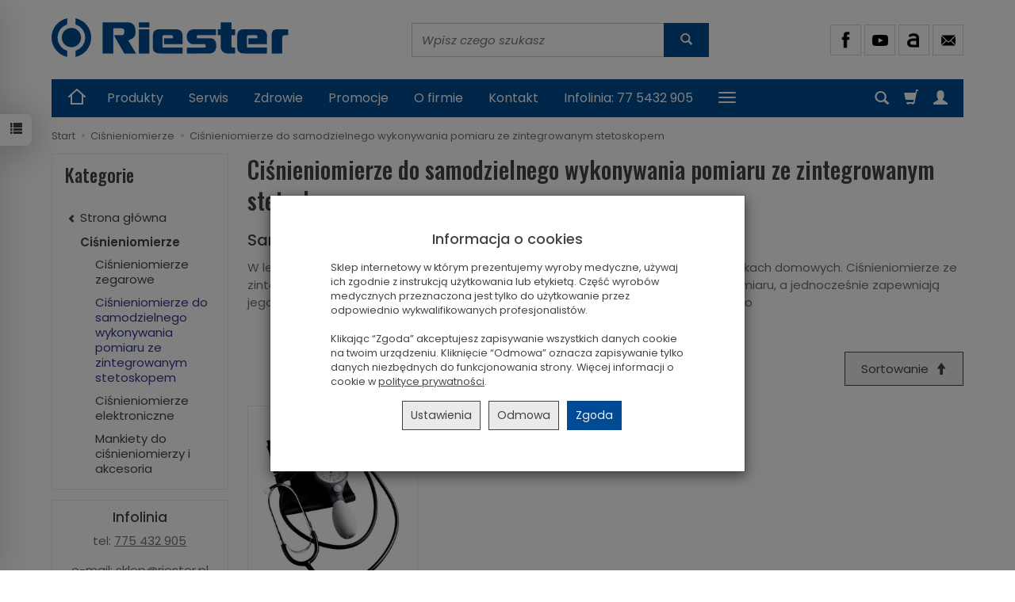

--- FILE ---
content_type: text/html; charset=utf-8
request_url: https://www.riester.pl/category/cisnieniomierze-cisnieniomierze-do-wykonywania-pomiarow-w-domu-ze-stetoskopem
body_size: 20598
content:
<!DOCTYPE html>
<html lang="pl">
   <head>
      <meta name="viewport" content="width=device-width, initial-scale=1.0" />
      
      
      

      
      
      
       
      
      
      
      
      
      
      
      

      
      
      
      
      
      

      <meta http-equiv="Content-Type" content="text/html; charset=utf-8" />
<meta name="keywords" content="Ciśnieniomierze do wykonywania pomiarów w domu, Sprzęt diagnostyczny, Ciśnieniomierze" />
<meta name="description" content="Ciśnieniomierze do samodzielnego wykonywania pomiaru ciśnienia tętniczego ze zintegrowanym stetoskopem – szeroki wybór, wysoka jakość i dobra cena." />
<title>Ciśnieniomierze do samodzielnego wykonywania pomiaru w domu – riester.pl</title>
<link rel="canonical" href="https://www.riester.pl/category/cisnieniomierze-cisnieniomierze-do-wykonywania-pomiarow-w-domu-ze-stetoskopem" />
      <link rel="preload" href="/bootstrap/fonts/glyphicons-halflings-regular.woff" as="font" crossorigin="anonymous">
      <link href="/bootstrap/css/bootstrap.min.css?v320" rel="preload" as="style">
      <link href="/bootstrap/css/bootstrap.min.css?v320" rel="stylesheet" type="text/css">
      <link href="/cache/css/7afe86624c528d459647e5a79c6217ab.css?lm=1769620062" rel="preload" as="style" />
<link href="/cache/css/7afe86624c528d459647e5a79c6217ab.css?lm=1769620062" rel="stylesheet" type="text/css" />
      
      <link rel="shortcut icon" type="image/x-icon" href="/favicon.ico" />
      <link href="https://fonts.googleapis.com/css2?family=Oswald:wght@500&display=swap" rel="preload" as="style">
<link href="https://fonts.googleapis.com/css2?family=Oswald:wght@500&display=swap" rel="stylesheet" type="text/css">

	<link href="https://fonts.googleapis.com/css2?family=Poppins:ital,wght@0,400;0,500;0,600;1,400;1,700&display=swap" rel="preload" as="style">
	<link href="https://fonts.googleapis.com/css2?family=Poppins:ital,wght@0,400;0,500;0,600;1,400;1,700&display=swap" rel="stylesheet" type="text/css">
	
	<style>
		body 
		{
			font-family: 'Poppins', sans-serif;
		}
	</style>
	


<!--[if IE 9]>
 <style type="text/css">
 select.form-control
 {
    padding-right: 0;
    background-image: none;
 }
 </style>
<![endif]-->



            <script type="text/javascript">
  window.dataLayer = window.dataLayer || [];
  function gtag(){dataLayer.push(arguments)};
</script>
  <script>
    
     gtag('consent', 'default', {
        'functionality_storage': 'granted',
        'personalization_storage': 'granted',
        'security_storage': 'granted',
        'analytics_storage': 'denied',      
        'ad_storage': 'denied',
        'ad_personalization': 'denied',
        'ad_user_data': 'denied',
        'wait_for_update': 500
    });
    
</script>
<script async src="https://www.googletagmanager.com/gtag/js?id=UA-1302769-2"></script>
<script>
  gtag('js', new Date());
  gtag('config', 'UA-1302769-2');
 </script>
 
 
  <script>
  
    gtag("event", "view_item_list", {
    currency: "PLN",
        items: [
            {
        item_id: "41",
        item_name: "Ciśnieniomierz zegarowy Ri-San+",
        index: 0,
        item_brand: "Riester",
        item_category: "Ciśnieniomierze",
item_category2: "Ciśnieniomierze do samodzielnego wykonywania pomiaru ze zintegrowanym stetoskopem",
                price: 390.00,
              // Google Ads
        id: "41",
        google_business_vertical: "retail"
      }    ]
  });
  </script>

 
      <!-- Google Tag Manager -->
<script>(function(w,d,s,l,i){w[l]=w[l]||[];w[l].push({'gtm.start':
new Date().getTime(),event:'gtm.js'});var f=d.getElementsByTagName(s)[0],
j=d.createElement(s),dl=l!='dataLayer'?'&l='+l:'';j.async=true;j.src=
'https://www.googletagmanager.com/gtm.js?id='+i+dl;f.parentNode.insertBefore(j,f);
})(window,document,'script','dataLayer','GTM-KCVB2X7');</script>
<!-- End Google Tag Manager -->







<meta property="og:type" content="website" /><meta property="og:title" content="Ciśnieniomierze do samodzielnego wykonywania pomiaru ze zintegrowanym stetoskopem" /><meta property="og:description" content="Samodzielna kontrola ciśnienia tętniczego
W leczeniu nadciśnienia szczególnie istotne jest prowadzenie samokontroli w warunkach domowych. Ciśnieniomierze ze zintegrowanym stetoskopem znacznie ułatwia" /><meta property="og:url" content="https://www.riester.pl/category/cisnieniomierze-cisnieniomierze-do-wykonywania-pomiarow-w-domu-ze-stetoskopem" /><meta property="og:image" content="https://www.riester.pl/media/categories/thumbnail/big_14.webp?lm=1740193880" /><meta property="og:updated_time" content="1769765497" /> <script type="application/ld+json">
{
    "@context": "https://schema.org",
    "@graph": [
        {
            "@type": "Organization",
            "@id": "https://www.riester.pl/#organization",
            "name": "InfoGEM Mirosław Gryszpiński",
            "description": "Sklep medyczny Riester oferuje sprzęt diagnostyczny dla lekarzy różnych specjalności. Wszystkie akcesoria są praktyczne, bezpieczne w użytkowaniu i solidnie wykonane.",
            "url": "https://www.riester.pl",
            "sameAs": [
                "https://www.facebook.com/riesterpl",
                "https://www.youtube.com/channel/UCzFQgMXdBgM6CC0J3mWMj2Q/",
                "https://allegro.pl/uzytkownik/RiesterPl"
            ],
            "email": "zamowienia@riester.pl",
            "contactPoint": {
                "@type": "ContactPoint",
                "telephone": "+48775432905",
                "contactType": "customer support",
                "areaServed": [
                    "PL"
                ],
                "availableLanguage": [
                    "Polish"
                ]
            },
            "address": {
                "@type": "PostalAddress",
                "streetAddress": "Grunwaldzka 32/1A",
                "addressLocality": "Opole",
                "postalCode": "45-054",
                "addressCountry": "PL"
            },
            "logo": {
                "@type": "ImageObject",
                "url": "https://www.riester.pl/images/frontend/theme/giallo8_riester/_editor/prod/c544556cd632b9c50b605af6f40af168.webp",
                "width": 300,
                "height": 50
            }
        },
        {
            "@type": "WebSite",
            "@id": "https://www.riester.pl/#website",
            "url": "https://www.riester.pl",
            "name": "InfoGEM Mirosław Gryszpiński",
            "publisher": {
                "@id": "https://www.riester.pl/#organization"
            }
        },
        {
            "@type": "WebPage",
            "@id": "https://www.riester.pl/category/cisnieniomierze-cisnieniomierze-do-wykonywania-pomiarow-w-domu-ze-stetoskopem/#webpage",
            "name": "Ciśnieniomierze do samodzielnego wykonywania pomiaru w domu – riester.pl",
            "url": "https://www.riester.pl/category/cisnieniomierze-cisnieniomierze-do-wykonywania-pomiarow-w-domu-ze-stetoskopem",
            "inLanguage": "pl",
            "isPartOf": {
                "@id": "https://www.riester.pl/#website"
            },
            "publisher": {
                "@id": "https://www.riester.pl/#organization"
            },
            "description": "Ciśnieniomierze do samodzielnego wykonywania pomiaru ciśnienia tętniczego ze zintegrowanym stetoskopem – szeroki wybór, wysoka jakość i dobra cena."
        },
        {
            "@type": "BreadcrumbList",
            "@id": "https://www.riester.pl/category/cisnieniomierze-cisnieniomierze-do-wykonywania-pomiarow-w-domu-ze-stetoskopem/#breadcrumb",
            "itemListElement": [
                {
                    "@type": "ListItem",
                    "position": 1,
                    "name": "Strona główna",
                    "item": "https://www.riester.pl"
                },
                {
                    "@type": "ListItem",
                    "position": 2,
                    "name": "Ciśnieniomierze",
                    "item": "https://www.riester.pl/category/cisnieniomierze"
                },
                {
                    "@type": "ListItem",
                    "position": 3,
                    "name": "Ciśnieniomierze do samodzielnego wykonywania pomiaru ze zintegrowanym stetoskopem",
                    "item": "https://www.riester.pl/category/cisnieniomierze-cisnieniomierze-do-wykonywania-pomiarow-w-domu-ze-stetoskopem"
                }
            ]
        },
        {
            "@type": "ItemList",
            "@id": "https://www.riester.pl/category/cisnieniomierze-cisnieniomierze-do-wykonywania-pomiarow-w-domu-ze-stetoskopem/#itemlist",
            "itemListElement": [
                {
                    "@type": "ListItem",
                    "position": 1,
                    "item": {
                        "@type": "Product",
                        "@id": "https://www.riester.pl/cisnieniomierz-ri-san.html#product",
                        "name": "Ciśnieniomierz zegarowy Ri-San+",
                        "url": "https://www.riester.pl/cisnieniomierz-ri-san.html",
                        "image": [
                            "https://www.riester.pl/media/products/41/images/thumbnail/small_risanplus1.webp?lm=1737658973"
                        ],
                        "sku": "41",
                        "offers": {
                            "@type": "Offer",
                            "priceCurrency": "PLN",
                            "name": "Ciśnieniomierz zegarowy Ri-San+",
                            "price": "390.00",
                            "url": "https://www.riester.pl/cisnieniomierz-ri-san.html",
                            "priceValidUntil": "2026-02-13",
                            "sku": "41",
                            "availability": "https://schema.org/InStock",
                            "seller": {
                                "@id": "https://www.riester.pl/#organization"
                            },
                            "gtin13": "4045396112902"
                        },
                        "description": "64mm, z wbudowanym stetoskopem. 1 przewodowy.",
                        "category": "Ciśnieniomierze do samodzielnego wykonywania pomiaru ze zintegrowanym stetoskopem",
                        "brand": {
                            "@type": "Brand",
                            "name": "Riester"
                        },
                        "gtin13": "4045396112902"
                    }
                }
            ],
            "numberOfItems": 1
        }
    ]
}</script>
<script>

var ad_storage = 'denied';

var analytics_storage = 'denied';

var ad_personalization = "denied";

var ad_user_data = "denied";

var cookies_message_bar_hidden = 0;

const cookies = document.cookie.split("; ");

for (let i = 0; i < cookies.length; i++) {
  const cookie = cookies[i].split("=");
  
  if (cookie[0] === "cookies_google_analytics"){
    var cookies_google_analytics = cookie[1];                                
    
    if(cookies_google_analytics === 'true'){           
       var analytics_storage = "granted";
    }        
  }
  
  if (cookie[0] === "cookies_google_targeting"){
    
    var cookies_google_targeting = cookie[1];                        
            
    if(cookies_google_targeting === 'true'){            
        var ad_storage = "granted";
    }     
  }

 if (cookie[0] === "cookies_google_personalization"){
    
    var cookies_google_personalization = cookie[1];                        
            
    if(cookies_google_personalization === 'true'){            
        var ad_personalization = "granted";
    }     
  }

if (cookie[0] === "cookies_google_user_data"){
    
    var cookies_google_user_data = cookie[1];                        
            
    if(cookies_google_user_data === 'true'){            
        var ad_user_data = "granted";
    }     
  }

if (cookie[0] === "cookies_message_bar_hidden"){
    
    var cookies_message_bar_hidden = cookie[1];                        
            
    if(cookies_message_bar_hidden === 'true'){            
        var cookies_message_bar_hidden = 1;
    }     
  }

}

        
         if (cookies_message_bar_hidden == 1){
            gtag('consent', 'update', {
            'functionality_storage': 'granted',
            'personalization_storage': 'granted',
            'security_storage': 'granted',
            'analytics_storage': analytics_storage,      
            'ad_storage': ad_storage,
            'ad_personalization': ad_personalization,
            'ad_user_data': ad_user_data
        });
         }
    
    </script>   </head>
   <body>
      

<!-- Google Tag Manager (noscript) -->
<noscript><iframe src="https://www.googletagmanager.com/ns.html?id=GTM-KCVB2X7"
height="0" width="0" style="display:none;visibility:hidden"></iframe></noscript>
<!-- End Google Tag Manager (noscript) -->

<!-- Modal -->
<div class="modal fade" id="chat-ai-modal" tabindex="-1" role="dialog" aria-labelledby="chat-ai-modalLabel" aria-hidden="true">
    <div class="modal-dialog">
        <div class="modal-content">
            <div id="chat-ai-feed"></div>
        </div>
    </div>
</div>


<div class="modal fade" id="ajax-login-form-modal" tabindex="-1" role="dialog" aria-hidden="false" aria-modal="true" aria-labelledby="login_ajax">
    <div class="modal-dialog">
        <div class="modal-content">       
            <div id="ajax-login-form"></div>    
        </div>

    </div>
</div>
<div id="sidebar">    
    <div id="sidebar-content" class="modal fade" tabindex="-1" role="dialog" aria-labelledby="sidebar-content-label">
        <div class="modal-dialog" role="document">
            <div class="modal-content">
                <div class="modal-header">
    <button type="button" class="close" data-dismiss="modal" aria-label="Zamknij"><span aria-hidden="true">&times;</span></button>
    <div class="h4 modal-title" id="recentyl-viewed-sidebar-label">Ostatnio przeglądane produkty</div>
</div>
<div id="product-tab-recentyl-viewed-sidebar" class="modal-body">    
</div>         




                        
                
                <div class="modal-header" style="padding: 0; min-height: 0; border: none;">
                    <button type="button" class="close" data-dismiss="modal" aria-label="Zamknij"><span aria-hidden="true">&times;</span></button>
                </div>
            </div>
        </div> 
    </div>
    <div id="sidebar-handle" class="closeBtn">
        <svg class="arror-icon" width="10" height="16" viewBox="0 0 5 8" fill="none" xmlns="http://www.w3.org/2000/svg"><path d="M1 1L4 4L1 7" stroke="currentColor" stroke-linecap="round" stroke-linejoin="round"/></svg>
        <span class="glyphicon glyphicon-list"></span>
    </div>
</div>



          <header>
    <div id="top">
    <div id="header" class="hidden-xs">
        <div class="container">
            <div class="flex-sm">
                <div id="logo-top" >
                    <div>
                        <a href="/" aria-label="Strona główna">                
                            <img class="img-responsive" src="/images/frontend/theme/giallo8_riester/_editor/prod/c544556cd632b9c50b605af6f40af168.webp" alt="" />
                        </a>
                    </div>
                </div>
                                                    
<div class="search hidden-sm">
                    
<form action="/product/search" class="form-inline search" method="get">
    <div class="input-group">
        <label class="sr-only" for="search-mvif">Wyszukaj</label>
        <input id="search-mvif" type="search" autocomplete="off" class="form-control" name="query" value="" placeholder='Wpisz czego szukasz' />
        <span class="input-group-btn">
            <button class="btn btn-primary" type="submit" aria-label="Wyszukaj">
                <span class="glyphicon glyphicon-search"></span>
            </button>
        </span>                                
    </div>
</form>






                </div>


                <div id="top-social">
                            
<div class="social">
            <a href="https://www.facebook.com/riesterpl" target="_blank" rel="noopener">
            <img class="top" src="/images/frontend/theme/bianco/social/facebook.png" alt="Facebook" width="37" height="37"/>            <img class="bottom" src="/images/frontend/theme/giallo8/social/facebook-white.png" alt="Facebook" width="37" height="37"/>        </a>
                
        <a href="https://www.youtube.com/channel/UCzFQgMXdBgM6CC0J3mWMj2Q/" target="_blank" rel="noopener">
            <img class="top" src="/images/frontend/theme/bianco/social/youtube.png" alt="Youtube" width="37" height="37"/>            <img class="bottom" src="/images/frontend/theme/giallo8/social/youtube-white.png" alt="Youtube" width="37" height="37"/>        </a>
                                
        <a href="https://allegro.pl/uzytkownik/RiesterPl" target="_blank" rel="noopener">
            <img class="top" src="/images/frontend/theme/bianco/social/allegrolink.png" alt="Allegro" width="37" height="37"/>            <img class="bottom" src="/images/frontend/theme/giallo8/social/allegrolink-white.png" alt="Allegro" width="37" height="37"/>        </a>
            
        <a href="/newsletter/add">
            <img class="top" src="/images/frontend/theme/bianco/social/newsletter.png" alt="Newsletter" width="37" height="37"/>            <img class="bottom" src="/images/frontend/theme/giallo8/social/newsletter-white.png" alt="Newsletter" width="37" height="37"/>        </a>
    </div>
                </div>
            </div>
        </div>
    </div>
    <div id="header-navbar-position">
        <nav id="header-navbar" role="navigation">
            <div class="container">
                <div id="logo" class="visible-xs">
                    <div>
                        <a href="/" aria-label="Strona główna">
                            <img src="/images/frontend/theme/giallo8_riester/_editor/prod/3d76bfa852ce32e4aa49b6f84a8e0a50.webp" alt="" />
                        </a>
                    </div>
                </div>
                <div id="navbar-buttons" class="btn-group pull-right">
                    <button 
                        id="nav-button-search" 
                        type="button" 
                        class="btn btn-navbar hidden-xs collapsed" 
                        data-toggle="collapse" 
                        data-target="#nav-search" 
                        data-parent="#header-navbar" 
                        aria-label="Szukaj"
                    >
                        <span class="glyphicon glyphicon-search"></span>
                    </button>
                                        <button
                        id="nav-button-shopping-cart"
                        type="button"
                        class="btn btn-navbar collapsed empty"
                        data-toggle="collapse"
                        data-target="#nav-shopping-cart"
                        data-parent="#header-navbar"
                        data-menu-mobile-target="#modal-shopping-cart-container"
                        aria-label="Koszyk"
                    >
                        <span class="glyphicon glyphicon-shopping-cart"></span>
                        <small class="quantity"></small>
                    </button>
                                        <button
                        id="nav-button-user"
                        type="button"
                        class=" btn btn-navbar collapsed"
                        data-toggle="collapse"
                        data-target="#nav-user"
                        data-parent="#header-navbar"
                        data-menu-mobile-target="#modal-user"
                        aria-label="Moje konto"
                    >
                        <span id="login-status-info" class="glyphicon glyphicon-user"></span>
                        <small class="login-status">&nbsp;</small>
                    </button>
                    <button
                        id="nav-button-settings" 
                        type="button"
                        class="btn btn-navbar hidden-xs collapsed" 
                        data-toggle="collapse"
                        data-target="#nav-settings" 
                        data-parent="#header-navbar"
                        aria-label="Język i waluta"
                    >
                        <span class="glyphicon glyphicon-globe"></span>
                    </button>
                </div>
                <div class="navbar-header hidden-sm hidden-md hidden-lg">
                    <button 
                        id="nav-button-menu" 
                        type="button" 
                        class="navbar-toggle collapsed" 
                        data-toggle="collapse" 
                        data-target="#nav-menu" 
                        data-parent="#header-navbar"
                        data-menu-mobile-target="#modal-categories"
                        aria-label="Rozwiń kategorie"
                    >
                        <span class="icon-bar"></span>
                        <span class="icon-bar"></span>
                        <span class="icon-bar"></span>
                    </button>
                    <button 
                        id="nav-button-search-mobile" 
                        class="btn btn-navbar collapsed pull-left"
                        type="button" 
                        data-toggle="collapse" 
                        data-target="#nav-search"
                        data-parent="#header-navbar"
                        data-menu-mobile-target="#modal-search"
                        aria-label="Szukaj"
                    >
                        <span class="glyphicon glyphicon-search"></span>
                    </button>
                </div>
                <div id="nav-menu" class="navbar-collapse collapse clearfix">
                    <ul class="nav navbar-nav horizontal-categories horizontal-categories-full" style="visibility: hidden; height: 0">
    <li class="homepage hidden-xs">
        <a href="/" aria-label="Strona główna">
            <svg width="24" height="24" viewBox="0 0 24 24" fill="none" xmlns="http://www.w3.org/2000/svg">
                <path d="M2 12L5 9.3M5 9.3L12 3L19 9.3M5 9.3V21H19V9.3M22 12L19 9.3" stroke-width="2" stroke-linecap="square"/>
            </svg>                
        </a>
    </li>
                                                    <li class="dropdown ">
                    <a 
                        href="/category/sprzet-diagnostyczny" 
                        class="dropdown-toggle category-link" 
                        data-hover="dropdown" 
                        data-toggle="dropdown"
                    >
                        Produkty
                    </a>
                    <button
                        type="button"
                        class="btn btn-light hidden-sm hidden-md hidden-lg" 
                        data-toggle="dropdown"
                    >
                        <svg width="7" height="12" viewBox="0 0 7 12" fill="none" xmlns="http://www.w3.org/2000/svg"><path d="M1 1L6 6L1 11" stroke="currentColor" stroke-width="2" stroke-linecap="round" stroke-linejoin="round"/></svg>                        
                    </button>
                    <ul class="dropdown-menu">
                                                    <li >
                                <a href="/category/aparaty-do-podawania-plynow-pod-cisnieniem" class="category-link">Aparaty do podawania płynów pod ciśnieniem</a>
                                                            </li>
                                                    <li class="dropdown">
                                <a href="/category/cisnieniomierze" class="category-link">Ciśnieniomierze</a>
                                                                    <button
                                        type="button"
                                        class="btn btn-light hidden-sm hidden-md hidden-lg" 
                                        data-toggle="dropdown"
                                    >
                                        <svg width="7" height="12" viewBox="0 0 7 12" fill="none" xmlns="http://www.w3.org/2000/svg"><path d="M1 1L6 6L1 11" stroke="currentColor" stroke-width="2" stroke-linecap="round" stroke-linejoin="round"/></svg>       
                                    </button>
                                    <ul class="sub-menu">
                                                                                    <li>
                                                <a href="/category/cisnieniomierze-zegarowe" class="category-link text-muted">Ciśnieniomierze zegarowe</a>
                                            </li>
                                                                                    <li>
                                                <a href="/category/cisnieniomierze-cisnieniomierze-do-wykonywania-pomiarow-w-domu-ze-stetoskopem" class="category-link text-muted">Ciśnieniomierze do samodzielnego wykonywania pomiaru ze zintegrowanym stetoskopem</a>
                                            </li>
                                                                                    <li>
                                                <a href="/category/cisnieniomierze-elektroniczne" class="category-link text-muted">Ciśnieniomierze elektroniczne</a>
                                            </li>
                                                                                    <li>
                                                <a href="/category/cisnieniomierze-akcesoria" class="category-link text-muted">Mankiety do ciśnieniomierzy i akcesoria</a>
                                            </li>
                                                                            </ul>
                                                            </li>
                                                    <li >
                                <a href="/category/cyfrowy-system-diagnostyczny" class="category-link">Cyfrowy system diagnostyczny</a>
                                                            </li>
                                                    <li >
                                <a href="/category/dermatoskopy" class="category-link">Dermatoskopy</a>
                                                            </li>
                                                    <li class="dropdown">
                                <a href="/category/instrumenty-laryngologiczne-i-okulistyczne" class="category-link">Instrumenty laryngologiczne i okulistyczne</a>
                                                                    <button
                                        type="button"
                                        class="btn btn-light hidden-sm hidden-md hidden-lg" 
                                        data-toggle="dropdown"
                                    >
                                        <svg width="7" height="12" viewBox="0 0 7 12" fill="none" xmlns="http://www.w3.org/2000/svg"><path d="M1 1L6 6L1 11" stroke="currentColor" stroke-width="2" stroke-linecap="round" stroke-linejoin="round"/></svg>       
                                    </button>
                                    <ul class="sub-menu">
                                                                                    <li>
                                                <a href="/category/otoskopy" class="category-link text-muted">Otoskopy</a>
                                            </li>
                                                                                    <li>
                                                <a href="/category/oftalmoskopy-i-retinoskopy" class="category-link text-muted">Oftalmoskopy i retinoskopy</a>
                                            </li>
                                                                                    <li>
                                                <a href="/category/instrumenty-laryngologiczne-i-okulistyczne-oto-oftalmoskopy" class="category-link text-muted">Oto/Oftalmoskopy</a>
                                            </li>
                                                                                    <li>
                                                <a href="/category/instrumenty-laryngologiczne-i-okulistyczne-ri-former-modulowy-system-nascienny" class="category-link text-muted">Ri-former modułowy system naścienny</a>
                                            </li>
                                                                                    <li>
                                                <a href="/category/instrumenty-laryngologiczne-i-okulistyczne-tonometry" class="category-link text-muted">Tonometry</a>
                                            </li>
                                                                                    <li>
                                                <a href="/category/instrumenty-laryngologiczne-i-okulistyczne-inne-instrumenty-laryngologiczne" class="category-link text-muted">Inne instrumenty laryngologiczne</a>
                                            </li>
                                                                            </ul>
                                                            </li>
                                                    <li >
                                <a href="/category/instrumenty-weterynaryjne" class="category-link">Instrumenty weterynaryjne</a>
                                                            </li>
                                                    <li class="dropdown">
                                <a href="/category/lampy-i-lusterka-naczolowe" class="category-link">Lampy i lusterka naczołowe</a>
                                                                    <button
                                        type="button"
                                        class="btn btn-light hidden-sm hidden-md hidden-lg" 
                                        data-toggle="dropdown"
                                    >
                                        <svg width="7" height="12" viewBox="0 0 7 12" fill="none" xmlns="http://www.w3.org/2000/svg"><path d="M1 1L6 6L1 11" stroke="currentColor" stroke-width="2" stroke-linecap="round" stroke-linejoin="round"/></svg>       
                                    </button>
                                    <ul class="sub-menu">
                                                                                    <li>
                                                <a href="/category/lampy-czolowe-diagnostyczne" class="category-link text-muted">Lampy naczołowe diagnostyczne</a>
                                            </li>
                                                                                    <li>
                                                <a href="/category/lampy-zabiegowe" class="category-link text-muted">Lampy zabiegowe</a>
                                            </li>
                                                                            </ul>
                                                            </li>
                                                    <li >
                                <a href="/category/lampki-diagnostyczne" class="category-link">Lampki diagnostyczne</a>
                                                            </li>
                                                    <li class="dropdown">
                                <a href="/category/laryngoskopy" class="category-link">Laryngoskopy</a>
                                                                    <button
                                        type="button"
                                        class="btn btn-light hidden-sm hidden-md hidden-lg" 
                                        data-toggle="dropdown"
                                    >
                                        <svg width="7" height="12" viewBox="0 0 7 12" fill="none" xmlns="http://www.w3.org/2000/svg"><path d="M1 1L6 6L1 11" stroke="currentColor" stroke-width="2" stroke-linecap="round" stroke-linejoin="round"/></svg>       
                                    </button>
                                    <ul class="sub-menu">
                                                                            </ul>
                                                            </li>
                                                    <li >
                                <a href="/category/mlotki-neurologiczne" class="category-link">Młotki neurologiczne</a>
                                                            </li>
                                                    <li >
                                <a href="/category/opaski-uciskowe" class="category-link">Opaski uciskowe</a>
                                                            </li>
                                                    <li >
                                <a href="/category/pulsoksymetry" class="category-link">Pulsoksymetry</a>
                                                            </li>
                                                    <li class="dropdown">
                                <a href="/category/stetoskopy" class="category-link">Stetoskopy</a>
                                                                    <button
                                        type="button"
                                        class="btn btn-light hidden-sm hidden-md hidden-lg" 
                                        data-toggle="dropdown"
                                    >
                                        <svg width="7" height="12" viewBox="0 0 7 12" fill="none" xmlns="http://www.w3.org/2000/svg"><path d="M1 1L6 6L1 11" stroke="currentColor" stroke-width="2" stroke-linecap="round" stroke-linejoin="round"/></svg>       
                                    </button>
                                    <ul class="sub-menu">
                                                                                    <li>
                                                <a href="/category/stetoskopy-kardiologiczne" class="category-link text-muted">Stetoskopy kardiologiczne</a>
                                            </li>
                                                                                    <li>
                                                <a href="/category/stetoskopy-internistyczno-pediatryczne" class="category-link text-muted">Stetoskopy internistyczno-pediatryczne</a>
                                            </li>
                                                                                    <li>
                                                <a href="/category/stetoskopy-anestezjologiczne" class="category-link text-muted">Stetoskopy anestezjologiczne</a>
                                            </li>
                                                                                    <li>
                                                <a href="/category/stetoskopy-duplex" class="category-link text-muted">Stetoskopy duplex</a>
                                            </li>
                                                                            </ul>
                                                            </li>
                                                    <li class="dropdown">
                                <a href="/category/stroiki" class="category-link">Stroiki</a>
                                                                    <button
                                        type="button"
                                        class="btn btn-light hidden-sm hidden-md hidden-lg" 
                                        data-toggle="dropdown"
                                    >
                                        <svg width="7" height="12" viewBox="0 0 7 12" fill="none" xmlns="http://www.w3.org/2000/svg"><path d="M1 1L6 6L1 11" stroke="currentColor" stroke-width="2" stroke-linecap="round" stroke-linejoin="round"/></svg>       
                                    </button>
                                    <ul class="sub-menu">
                                                                            </ul>
                                                            </li>
                                                    <li >
                                <a href="/category/termometry-cyfrowe" class="category-link">Termometry cyfrowe</a>
                                                            </li>
                                            </ul> 
                </li>
                     
                                                    <li class="dropdown ">
                    <a 
                        href="/category/serwis" 
                        class="dropdown-toggle category-link" 
                        data-hover="dropdown" 
                        data-toggle="dropdown"
                    >
                        Serwis
                    </a>
                    <button
                        type="button"
                        class="btn btn-light hidden-sm hidden-md hidden-lg" 
                        data-toggle="dropdown"
                    >
                        <svg width="7" height="12" viewBox="0 0 7 12" fill="none" xmlns="http://www.w3.org/2000/svg"><path d="M1 1L6 6L1 11" stroke="currentColor" stroke-width="2" stroke-linecap="round" stroke-linejoin="round"/></svg>                        
                    </button>
                    <ul class="dropdown-menu">
                                                    <li class="dropdown">
                                <a href="/category/czesci-zamienne" class="category-link">Części zamienne</a>
                                                                    <button
                                        type="button"
                                        class="btn btn-light hidden-sm hidden-md hidden-lg" 
                                        data-toggle="dropdown"
                                    >
                                        <svg width="7" height="12" viewBox="0 0 7 12" fill="none" xmlns="http://www.w3.org/2000/svg"><path d="M1 1L6 6L1 11" stroke="currentColor" stroke-width="2" stroke-linecap="round" stroke-linejoin="round"/></svg>       
                                    </button>
                                    <ul class="sub-menu">
                                                                                    <li>
                                                <a href="/category/dermatoskopy-akcesoria-i-czesci-zamienne-do-dermatoskopow" class="category-link text-muted">Akcesoria i części zamienne do dermatoskopów</a>
                                            </li>
                                                                                    <li>
                                                <a href="/category/czesci-zamienne-do-cisnieniomierzy" class="category-link text-muted">Ciśnieniomierze – akcesoria i części zamienne</a>
                                            </li>
                                                                                    <li>
                                                <a href="/category/czesci-zamienne-instrumenty-okulistyczne-i-laryngologiczne" class="category-link text-muted">Instrumenty okulistyczne i laryngologiczne</a>
                                            </li>
                                                                                    <li>
                                                <a href="/category/czesci-zamienne-laryngoskopy" class="category-link text-muted">Laryngoskopy</a>
                                            </li>
                                                                                    <li>
                                                <a href="/category/czesci-zamienne-inne" class="category-link text-muted">Inne</a>
                                            </li>
                                                                            </ul>
                                                            </li>
                                            </ul> 
                </li>
                     
          
                
                    <li>
                <a href="/blog/category/zdrowie/">Zdrowie</a>
            </li>           
                           
            <li><a href="https://www.riester.pl/group/promocje">Promocje</a></li>
    <li><a href="/webpage/o-firmie.html">O firmie</a></li>
    <li><a href="/webpage/kontakt.html">Kontakt</a></li>
    <li><a href="tel: +48775432905">Infolinia: 77 5432 905</a></li>
    <li><a href="mailto:sklep@riester.pl">sklep@riester.pl</a></li>
    <li><a href="/blog">Blog</a></li>

</ul>




                </div>
                <div class="navbar-dropdown">
                    <div id="nav-shopping-cart" class="navbar-collapse collapse">
                        <div class="shopping-cart clearfix">
            <div class="text-right">Twój koszyk jest pusty</div>
    </div>





                    </div>
                    <div id="nav-user" class="navbar-collapse collapseV2 hidden-xs">
                        <div class="nav-user-content">
                                <div class="user-content">
        <button class="btn btn-primary" data-action="ajax-login-button">Zaloguj</button>
        <div class="user-options-text text-muted hidden-xs">Nie masz jeszcze konta?</div>
        <a class="btn btn-light" href="https://www.riester.pl/user/createAccount" rel="nofollow">Chcę założyć konto. Zapoznałem/am się z aktualnie obowiązującym regulaminem e-usług </a>    
    </div>

<div class="user-settings hidden-sm hidden-md hidden-lg">
    
    
</div>


                        </div>
                    </div>
                    <div id="nav-settings" class="hidden-xs navbar-collapse collapseV2"><div class="nav-settings-content"></div></div>
                    <div id="nav-search" class="navbar-collapse hidden-xs">
                        <div class="nav-search-content">
                            
<form action="/product/search" class="form-inline search" method="get">
    <div class="input-group">
        <label class="sr-only" for="search-tesl">Wyszukaj</label>
        <input id="search-tesl" type="search" autocomplete="off" class="form-control" name="query" value="" placeholder='Wpisz czego szukasz' />
        <span class="input-group-btn">
            <button class="btn btn-primary" type="submit" aria-label="Wyszukaj">
                <span class="glyphicon glyphicon-search"></span>
            </button>
        </span>                                
    </div>
</form>






                        </div>
                    </div>
                </div>
            </div>
        </nav>
    </div>
</div>
</header>

<div id="two-column-layout">
    <div class="container">
        <ol class="breadcrumb hidden-xs">
    <li><a itemprop="item" href="https://www.riester.pl/"><span>Start</span></a></li>
            <li>
                        <a href="https://www.riester.pl/category/cisnieniomierze"><span>Ciśnieniomierze</span></a>
                    </li>
            <li>
                        <a href="https://www.riester.pl/category/cisnieniomierze-cisnieniomierze-do-wykonywania-pomiarow-w-domu-ze-stetoskopem"><span>Ciśnieniomierze do samodzielnego wykonywania pomiaru ze zintegrowanym stetoskopem</span></a>
                    </li>
    </ol>




        <div class="bg-white">
            <div class="row">
                <div id="content" class="col-md-9 col-md-push-3 col-lg-9 col-lg-push-3">


<div >
    <div class="bg-white bg-list">
        <div id="product-navbar">
            <h1>Ciśnieniomierze do samodzielnego wykonywania pomiaru ze zintegrowanym stetoskopem</h1>
        </div>

        
        
        
                                    <div id="category_info">
                    <div class="row">
                                                <div class="description tinymce_html col-xs-12 col-sm-12"><!--[mode:tiny]--><h2>Samodzielna kontrola ciśnienia tętniczego</h2>
<p>W leczeniu nadciśnienia szczególnie istotne jest prowadzenie samokontroli w warunkach domowych. Ciśnieniomierze ze zintegrowanym stetoskopem znacznie ułatwiają samodzielne przeprowadzenie pomiaru, a jednocześnie zapewniają jego dokładność na poziomie tej przeprowadzonej w warunkach gabinetu lekarskiego</p></div>
                    </div>
                </div>
                            
                    
                <br>
        <div class="clearfix"></div>
        
        <div class="sort pull-right">
                
            <div class="btn-group hidden-sm hidden-xs">
                <div id="producer-filter" class="hidden"></div>
            </div>            
            <button id="btn-product-filter" type="button" class="btn btn-default btn-group hidden-xs hidden-sm hidden-md hidden-lg" data-toggle="modal" data-target="#product-filter-modal" aria-label="Filtrowanie">
                <span class="hidden-xs">Filtrowanie</span>
                <span class="glyphicon glyphicon-filter"></span>
            </button>
                        
                            
<div class="btn-group btn-product-order-by btn-list-sort">
    <button id="sortBtn" type="button" class="btn btn-default dropdown-toggle" data-toggle="dropdown" aria-expanded="false" style="text-transform: none" aria-label="Sortowanie">
        <span class="hidden-xs">Sortowanie</span>
                    <span class="glyphicon glyphicon glyphicon-arrow-up"></span>
            </button>
    <ul class="dropdown-menu" aria-labelledby="sortBtn">
                                    
                                    <li>
                        <a href="/category/cisnieniomierze-cisnieniomierze-do-wykonywania-pomiarow-w-domu-ze-stetoskopem/1/long/name/desc/0" rel="nofollow">
                                                            <span class="glyphicon glyphicon glyphicon-signal mirror-icon"></span>
                                                
                            Z-A
                        </a>
                    </li>
                                                    <li>        
                        <a href="/category/cisnieniomierze-cisnieniomierze-do-wykonywania-pomiarow-w-domu-ze-stetoskopem/1/long/name/asc/0" rel="nofollow">
                                                            <span class="glyphicon glyphicon glyphicon-signal"></span>
                                                
                            A-Z
                        </a>
                    </li>
                                                                
                                    <li>
                        <a href="/category/cisnieniomierze-cisnieniomierze-do-wykonywania-pomiarow-w-domu-ze-stetoskopem/1/long/price/desc/0" rel="nofollow">
                                                            <span class="glyphicon glyphicon glyphicon-arrow-down"></span>
                                                
                            Najdroższe
                        </a>
                    </li>
                                                    <li class="active">        
                        <a href="/category/cisnieniomierze-cisnieniomierze-do-wykonywania-pomiarow-w-domu-ze-stetoskopem/1/long/price/asc/0" rel="nofollow">
                                                            <span class="glyphicon glyphicon glyphicon-arrow-up"></span>
                                                
                            Najtańsze
                        </a>
                    </li>
                                                                
                                    <li>
                        <a href="/category/cisnieniomierze-cisnieniomierze-do-wykonywania-pomiarow-w-domu-ze-stetoskopem/1/long/created_at/desc/0" rel="nofollow">
                                                            <span class="glyphicon glyphicon glyphicon-star"></span>
                                                
                            Najnowsze
                        </a>
                    </li>
                                                        </ul>
</div> 
                    </div>
        
                
        <div class="product-list clearfix" data-equalizer>            
        
                            
                
                
                                <div class="clearfix"></div>
                <div id="search-content">
                    
                                            
<div id="full-list" class="product-list full-list grid-wrapper grid-xs-1 grid-sm-3 grid-md-4" data-equalizer>
            <div class="product thumbnail clearfix">
        
                    
            <div class="pg_label">
                                    <a href="/cisnieniomierz-ri-san.html"><img src="/uploads/product_group/MD-50px.png" class="group_label" alt="Produkty medyczne" /></a>
                            </div>
            <div class="image space" data-equalizer-watch="image"><a href="/cisnieniomierz-ri-san.html"><img alt="Ciśnieniomierz zegarowy Ri-San+" width="418" height="307" src="/media/products/41/images/thumbnail/small_risanplus1.webp?lm=1737658973" /></a></div>            <div class="caption clearfix text-center">
                <div data-equalizer-watch="thumb" class="clearfix">
                    <p class="name"><a href="/cisnieniomierz-ri-san.html" class="product_name">Ciśnieniomierz zegarowy Ri-San+</a></p>                                            <div class="product-availability">
                            <span class="product-availability-label">Dostawa od 7 do 30 dni</span>
                                                    </div>
                                                            <div class="description tinymce_html">64mm, z wbudowanym stetoskopem. 1 przewodowy. 2 kolory. Szeroka gama mankietów.
 </div>                                        <div class="box-price">
                                                                                    <div class="price nowrap">390,00 zł</div>
                                                                                                                            </div>
                </div>
                
                

                <div class="product-shopping-cart">
                                                                                </div>
            </div>
        </div>
    </div>


                        
                                
                </div>
                
                
                
                    </div>
        
                              
    
    </div>
</div>




</div>
                <div id="left" class="col-md-3 col-md-pull-9 col-lg-3 col-lg-pull-9 hidden-sm hidden-xs">
                    <div id="category-thumbnail" class="thumbnail"><div id="vertical-categories" class="panel panel-primary">
    <div class="panel-heading">
        <div class="panel-title">Kategorie</div>
    </div>
    <div class="panel-body">
        <ul class="nav nav-stacked">
                            <li class="parent"><a href="/"><span class="glyphicon glyphicon-chevron-left"></span> <span class="name">Strona główna</span></a></li>
                                        <li>
                    <span class="current">
                        <a href="/category/cisnieniomierze">Ciśnieniomierze</a>
                    </span>
                    <ul class="nav nav-stacked">
                            
                            <li>
                                <a href="/category/cisnieniomierze-zegarowe">Ciśnieniomierze zegarowe</a>
                            </li>
                            
                            <li class="active">
                                <a href="/category/cisnieniomierze-cisnieniomierze-do-wykonywania-pomiarow-w-domu-ze-stetoskopem">Ciśnieniomierze do samodzielnego wykonywania pomiaru ze zintegrowanym stetoskopem</a>
                            </li>
                            
                            <li>
                                <a href="/category/cisnieniomierze-elektroniczne">Ciśnieniomierze elektroniczne</a>
                            </li>
                            
                            <li>
                                <a href="/category/cisnieniomierze-akcesoria">Mankiety do ciśnieniomierzy i akcesoria</a>
                            </li>
                                            </ul>        
                </li>
                    </ul>
    </div>
</div>


            <div class="product-filter-container"></div>
        <div id="product-filter-modal" class="modal fade" tabindex="-1" role="dialog" aria-hidden="true">
      <div class="modal-dialog modal-sm">
        <div class="modal-content">
            <div class="modal-header">
                <button type="button" class="close show-products" aria-label="Close"><span aria-hidden="true">&times;</span></button>
                <div class="modal-title h4">Filtr produktów</div>
            </div>
            <div class="modal-body"><div class="product-filter-container"></div></div>
                <div class="modal-footer">
                                        <a class="btn btn-primary show-products" href="#">Pokaż produkty</a>
                </div>        
        </div>
      </div>
    </div>
    
      
     

</div>
                        <div id="box-1" class="box-info panel panel-default">
                <div class="panel-body clearfix tinymce_html" >
            <!--[mode:tiny]--><h3 style="text-align: center;">Infolinia</h3>
<p style="text-align: center;">tel: <a href="tel:+48775432905">775 432 905</a></p>
<p style="text-align: center;">e-mail: <a href="mailto:sklep@riester.pl">sklep@riester.pl</a></p>
<p style="text-align: center;">Od poniedziałku do piątku</p>
<p style="text-align: center;"><strong>od 8.00 do 16.00</strong></p>
<p style="text-align: center;">

</p> 
        </div>
    </div>
    <div id="box-4" class="box-info panel panel-default">
                <div class="panel-body clearfix tinymce_html" >
            <!--[mode:tiny]--><div style="text-align: center;"> <a href="/webpage/informacje-o-wysylce.html"><img title="Wysysła do paczkomatów InPost" src="/uploads/images/inpost-logo_1.png" alt="Wysysła do paczkomatów InPost" width="114" height="63" /></a></div>
<div style="text-align: center;"><strong>Paczkomaty</strong></div>
<div style="text-align: center;"> </div> 
        </div>
    </div>
    <div id="box-9" class="box-info panel panel-default">
                <div class="panel-body clearfix tinymce_html" >
            <!--[mode:tiny]--><p><a title="Zobacz opinie o sklepie riester.pl" href="https://www.ceneo.pl/sklepy/riester.pl-s28069" target="_blank" rel="nofollow noopener"><img style="display: block; margin-left: auto; margin-right: auto;" src="/uploads/zaufane-opinie-ceneo160.png?1716377881317" alt="" width="160" height="77" /></a></p> 
        </div>
    </div>
    <div id="box-10" class="box-info panel panel-default">
                <div class="panel-body clearfix tinymce_html" >
            <!--[mode:tiny]--><p><img style="display: block; margin-left: auto; margin-right: auto;" title="raty, płatności odroczone" src="/uploads/comfino-B2B-200px.jpg?1751534019516" alt="Płatności Comfino" width="200" height="167" /></p> 
        </div>
    </div>
    <div id="box-7" class="box-info panel panel-default">
                <div class="panel-body clearfix tinymce_html" >
            <!--[mode:tiny]--><div style="text-align: center;"><a href="/webpage/sposoby-platnosci.html"><img title="Przelewy elektroniczne (e-przelewy) za pośrednictwem serwisu Przelewy24, w tym także kartą płatniczą" src="/uploads/przelewy24_06.png" alt="Przelewy elektroniczne (e-przelewy) za pośrednictwem serwisu Przelewy24, w tym także kartą płatniczą" width="139" height="105" /></a><br /><a href="http://www.riester.pl/webpage/sposoby-platnosci.html"><strong>Przelew bankowy</strong></a></div>
<div style="text-align: center;"><a href="http://www.riester.pl/webpage/sposoby-platnosci.html"><strong>Pobranie kurierskie</strong></a></div> 
        </div>
    </div>

                    
                    
                </div>
            </div>
             <div class="description tinymce_html col-xs-12 thumbnail" style="padding: 20px;"><!--[mode:tiny]--><p><strong>Ciśnieniomierze do samodzielnego wykonywania pomiaru ze zintegrowanym stetoskopem</strong> to urządzenia, które łączą ze sobą precyzję badania wykonanego w gabinecie lekarskim oraz nietrudną do opanowania obsługę. Do badania wykorzystują tzw. metodę Korotkowa (czyli tradycyjną metodę osłuchową), uznawaną za Europejskie Towarzystwo Nadciśnienia Tętniczego – Europejskie Towarzystwo Kardiologiczne jako najbardziej wiarygodną i kluczową do prawidłowego określenia stanów chorobowych.</p>
<h2>Profesjonalne ciśnieniomierze do domu to skuteczna walka z nadciśnieniem</h2>
<p>Podstawą walki z nadciśnieniem – chorobą, która dotyka nawet 15 milionów Polaków – jest regularna <strong>samodzielna kontrola ciśnienia tętniczego</strong>. Skuteczność działań profilaktycznych w dużej mierze zależy jednak od dokładności pomiarów. Diagnoza stanu chorobowego może czasami zależeć od zaledwie kilku jednostek pomiaru, więc przy długotrwałych problemach z ciśnieniem, warto postawić na produkty profesjonalne.</p>
<p>Oferowane przez nas <strong>ciśnieniomierze do samodzielnego pomiaru</strong> dają o wiele bardziej miarodajny wynik niż modele elektroniczne lub nadgarstkowe. Mankiety naramienne zapewniają dużo większą powierzchnię pomiarów i bardziej wyczuwalne przepływy krwi w obrębie ramienia. Warto przy tym nadmienić, że tak zaprojektowane ciśnieniomierze nie wymagają pomocy drugiej osoby i można je obsługiwać jedną ręką, nawet przy tak problematycznych czynnościach jak prawidłowe założenie mankietu czy osłuch stetoskopem.</p>
<h2>Ciśnieniomierze do samodzielnego pomiaru – wysoka jakość w dobrej cenie</h2>
<p><strong>Ciśnieniomierze do wykonywania pomiaru</strong> samodzielnie w domu są najlepszej jakości produktami, uwzględniającymi wszystkie najważniejsze potrzeby pacjentów. Są w większości odporne na wstrząsy i wykonane z solidnych materiałów, dzięki czemu można cieszyć się ich użytecznością przez wiele lat. Gwarantuje to bardzo długi czas prawidłowych wskazań oraz wiarygodność wyniku, a dodatkowo nie wymaga częstej kalibracji. Wszystko to przyczynia się do dużej ekonomiczności naszych produktów i niskich kosztów ich użytkowania.</p>
<p> </p>
<p>Dużą wagę przykładamy również do wygody użytkownika.</p>
<p> </p>
<p><strong>Ciśnieniomierze do samodzielnego pomiaru:</strong></p>
<p><strong><br /></strong>• mają anatomiczny kształt<br />• wykonane są z certyfikowanych medycznie materiałów<br />• posiadają bezlateksowe mankiety w wielu rozmiarach<br />• mają duże, czytelne tarcze pomiarowe<br />• zapewniają maksymalny błąd pomiaru do 3 mm Hg</p>
<p> </p>
<p>Wszystkie z <strong>ciśnieniomierzy</strong> nie zawierają rtęci, która ze względu na swoją toksyczność została wycofana z europejskiego rynku. W całkowicie bezpieczny sposób pomogą więc osobom borykającym się z problemami układu krążenia: także zmianami miażdżycowymi, chorobą wieńcową, czy przebytymi zawałami serca.</p></div>
                    </div>
    </div>
    <footer>
        <div class="container">
    <div class="navbar navbar-default clearfix">
        <div id="accordion_footer" class="panel-group row">
            <div class="col-xs-12 col-sm-8">
                <div class="row">
                    
                    	<div class="foot-group list-group col-xs-12 col-sm-3">
		<div class="list-group-item-heading h5">
	<a data-toggle="collapse" data-parent="#accordion_footer" href="#collapse_1">Informacje <span class="caret hidden-sm hidden-md hidden-lg"></span></a>
</div>  
<div id="collapse_1" class="list-group collapse">
                 
        <a href="/webpage/kontakt.html">Kontakt</a>
        
                 
        <a href="/webpage/o-firmie.html">O firmie</a>
        
                 
        <a href="/webpage/regulamin.html">Regulamin</a>
        
                 
        <a href="/webpage/polityka-prywatnosci.html">Polityka prywatności i wykorzystania plików cookies</a>
        
                 
        <a href="/webpage/polityka-cookies.html">Polityka cookies</a>
        
                 
        <a href="/webpage/prawo-do-odstapienia-od-umowy.html">Prawo do odstąpienia od umowy</a>
        
                 
        <a href="/webpage/regulamin-e-uslug.html">Regulamin e-usług</a>
        
      
    
</div>                                 
	</div>
	<div class="foot-group list-group col-xs-12 col-sm-3">
		<div class="list-group-item-heading h5">
	<a data-toggle="collapse" data-parent="#accordion_footer" href="#collapse_3">Przed zakupem <span class="caret hidden-sm hidden-md hidden-lg"></span></a>
</div>  
<div id="collapse_3" class="list-group collapse">
                 
        <a href="/webpage/informacje-o-wysylce.html">Informacje o wysyłce</a>
        
                 
        <a href="/webpage/sposoby-platnosci.html">Sposoby płatności</a>
        
                 
        <a href="/webpage/leasing-wygodne-finansowanie-zakupow.html">Leasing - wygodne finansowanie zakupów</a>
        
      
    
</div>                                 
	</div>
	<div class="foot-group list-group col-xs-12 col-sm-3">
		<div class="list-group-item-heading h5">
	<a data-toggle="collapse" data-parent="#accordion_footer" href="#collapse_4">Kontakt <span class="caret hidden-sm hidden-md hidden-lg"></span></a>
</div>  
<div id="collapse_4" class="list-group collapse">
                 
        <a href="tel: +48775432905">Infolinia: 77 5432 905</a>
        
                 
        <a href="mailto:sklep@riester.pl">sklep@riester.pl</a>
        
      
    
</div>                                 
	</div>
	<div class="foot-group list-group col-xs-12 col-sm-3 visible-xs">
		<div class="list-group-item-heading h5"><a href="/webpage/kontakt.html">Kontakt</a></div>
	</div>

                </div>
            </div>
            <div id="newsletter" class="list-group col-xs-12 col-sm-4 pull-right">
                <div class="content text-center">
    <div class="h5">Dołącz do naszego klubu.</div>
    <p><!--[mode:tiny]--><p>Dołącz do naszego klubu i otrzymuj ciekawe informacje, promocje i rabaty.</p></p>
    <a href="/newsletter" class="btn btn-primary">Dołącz</a>
</div>
                                            
<div class="social social-footer">
            <a href="https://www.facebook.com/riesterpl" target="_blank" rel="noopener">
                        <img class="bottom" src="/images/frontend/theme/giallo8/social/facebook-white.png" alt="Facebook" width="37" height="37"/>        </a>
                
        <a href="https://www.youtube.com/channel/UCzFQgMXdBgM6CC0J3mWMj2Q/" target="_blank" rel="noopener">
                        <img class="bottom" src="/images/frontend/theme/giallo8/social/youtube-white.png" alt="Youtube" width="37" height="37"/>        </a>
                                
        <a href="https://allegro.pl/uzytkownik/RiesterPl" target="_blank" rel="noopener">
                        <img class="bottom" src="/images/frontend/theme/giallo8/social/allegrolink-white.png" alt="Allegro" width="37" height="37"/>        </a>
            
        <a href="/newsletter/add">
                        <img class="bottom" src="/images/frontend/theme/giallo8/social/newsletter-white.png" alt="Newsletter" width="37" height="37"/>        </a>
    </div>
                            </div>
        </div>
        <div class="copyright clearfix">
            <a href="https://www.sote.pl/" target="_blank" rel="nofollow noopener" title="Sklep internetowy SOTE">Sklep internetowy SOTE</a>
    </div>
    </div>
</div>
    </footer>
</div>      <!-- Modal -->
<div class="modal fade" id="ajax-cookie-modal" tabindex="-1" role="dialog" aria-hidden="true" style="z-index:2060" aria-label="Ustawienia cookies">
    <div class="modal-dialog">

        <div class="modal-content">
        
        
            <div class="modal-header">
                <button type="button" class="close" data-dismiss="modal" aria-label="Close"><span aria-hidden="true">&times;</span></button>
                <div class="modal-title h4" id="myModalLabel">Ustawienia cookies</div>
            </div>

            <div class="modal-body panel-body">   
            

                <div class="small" style="padding: 0px 30px;">
                                

                    <div class="row">
                        <div class="col-sm-12">
                            <div class="h4">Niezbędne pliki cookie</div>
                        </div>                
                    </div>
                    

                    <div class="row">            
                        
                        <div class="col-xs-12 col-sm-10">                                                    
                            Te pliki cookie są niezbędne do działania strony i nie można ich wyłączyć. Służą na przykład do utrzymania zawartości koszyka użytkownika. Możesz ustawić przeglądarkę tak, aby blokowała te pliki cookie, ale wtedy strona nie będzie działała poprawnie. Te pliki cookie pozwalają na identyfikację np. osób zalogowanych.                            
                            <br/><br/>
                        </div>
                        
                        <div class="col-xs-12 col-sm-2">
                            Zawsze aktywne
                        </div>
                                               
                                            
                    </div>
                    
                    
                    
                    <div class="row">
                        <div class="col-sm-12">
                            <div class="h4">Analityczne pliki cookie</div>
                        </div>
                    </div>

                    <div class="row">

                        <div class="col-xs-12 col-sm-10">                            
                            Te pliki cookie pozwalają liczyć wizyty i źródła ruchu. Dzięki tym plikom wiadomo, które strony są bardziej popularne i w jaki sposób poruszają się odwiedzający stronę. Wszystkie informacje gromadzone przez te pliki cookie są anonimowe.                                                        
                            <br/><br/>
                        </div>

                        <div class="col-xs-12 col-sm-2">

                            <label for="checkbox-1" class="toggle-switchy" data-color="green" data-text="false" data-style="square" aria-label="Analityczne pliki cookie">
                                <input checked type="checkbox" id="checkbox-1">
                                <span class="toggle">
                                <span class="switch"></span>
                                </span>
                            </label>

                        </div>

                    </div>
                    
                    
                    
                    <div class="row">
                        <div class="col-sm-12">
                            <div class="h4">Reklamowe pliki cookie</div>
                        </div>
                    </div>

                    <div class="row">

                        <div class="col-xs-12 col-sm-10">                            
                            Reklamowe pliki cookie mogą być wykorzystywane za pośrednictwem naszej strony przez naszych partnerów reklamowych. Służą do budowania profilu Twoich zainteresowań na podstawie informacji o stronach, które przeglądasz, co obejmuje unikalną identyfikację Twojej przeglądarki i urządzenia końcowego. Jeśli nie zezwolisz na te pliki cookie, nadal będziesz widzieć w przeglądarce podstawowe reklamy, które nie są oparte na Twoich zainteresowaniach.
                            <br/><br/>
                        </div>

                        <div class="col-xs-12 col-sm-2">

                            <label for="checkbox-2" class="toggle-switchy"  data-color="green" data-text="false" data-style="square" aria-label="Reklamowe pliki cookie">
                                <input checked type="checkbox" id="checkbox-2">
                                <span class="toggle">
                                <span class="switch"></span>
                                </span>
                            </label>

                        </div>

                    </div>
                    
                    
                                        <div class="row">
                        
                        <div class="col-xs-12 col-sm-12">                        
                            Nasza strona korzysta z usług Google, takich jak Google Analytics i Google Ads. Aby dowiedzieć się więcej o tym, jak Google wykorzystuje dane z naszej strony, zapoznaj się z <a target="_blank" href="https://policies.google.com/technologies/partner-sites">polityką prywatności i warunkami Google</a>.
                            <br/><br/>
                        </div>

                    </div>                    
                    
                    
                    <div class="row">
                        <div class="col-sm-12">
                            <div class="h4">Wysyłanie danych związanych z reklamami</div>
                        </div>
                    </div>

                    <div class="row">

                        <div class="col-xs-12 col-sm-10">                            
                            Zgadzam się na wysyłanie danych związanych z reklamami do Google.
                            <br/><br/>
                        </div>

                        <div class="col-xs-12 col-sm-2">

                            <label for="checkbox-4" class="toggle-switchy"  data-color="green" data-text="false" data-style="square" aria-label="Wysyłanie danych związanych z reklamami">
                                <input checked type="checkbox" id="checkbox-4">
                                <span class="toggle">
                                <span class="switch"></span>
                                </span>
                            </label>

                        </div>

                    </div>
                    
                    
                    <div class="row">
                        <div class="col-sm-12">
                            <div class="h4">Reklamy spersonalizowane Google</div>
                        </div>
                    </div>

                    <div class="row">

                        <div class="col-xs-12 col-sm-10">                            
                            Zgadzam się na używanie reklam spersonalizowanych. Reklamy te są dostosowywane do konkretnych preferencji, zachowań i cech użytkownika. Google zbiera dane na temat aktywności użytkownika w internecie, takie jak wyszukiwania, przeglądane strony internetowe, kliknięcia i zakupy online, aby lepiej zrozumieć jego zainteresowania i preferencje.
                            <br/><br/>
                        </div>

                        <div class="col-xs-12 col-sm-2">

                            <label for="checkbox-3" class="toggle-switchy"  data-color="green" data-text="false" data-style="square" aria-label="Reklamy spersonalizowane Google">
                                <input checked type="checkbox" id="checkbox-3">
                                <span class="toggle">
                                <span class="switch"></span>
                                </span>
                            </label>

                        </div>

                    </div>
                                        
                    
                    <div class="row">                        

                        <button id="cookies-modal-accept" class="btn btn-primary pull-right">Zapisz i zamknij</button>
                        
                    </div>
                    
                </div>        
            </div>
        
        </div>

    </div>
</div>


<style type="text/css">

    #cookies_message:before{
        background: #cccccc;
    }

    #cookies_content{
        color: #000000;
    }

    #cookies_frame
    {
        width: 1310px;
    }
</style>



      <div id="modal-shopping-cart-container" class="modal menu-modal fade" tabindex="-1" role="dialog" aria-labelledby="shopping-cart-label">
    <div class="modal-dialog" role="document">
        <div class="modal-content">
            <div class="modal-header">
                <button type="button" class="close" data-dismiss="modal" aria-label="Zamknij"><span aria-hidden="true">&times;</span></button>
                <div class="modal-title h4" id="shopping-cart-label">Koszyk</div>
            </div>
            <div id="modal-shopping-cart" class="modal-body">
                <div class="shopping-cart clearfix">
            <div class="text-right">Twój koszyk jest pusty</div>
    </div>





            </div>
        </div>
    </div> 
</div>
<div id="modal-categories" class="modal menu-modal fade" tabindex="-1" role="dialog" aria-labelledby="modal-categories-label">
    <div class="modal-dialog" role="document">
        <div class="modal-content">
            <div class="modal-header">
                <button type="button" class="close" data-dismiss="modal" aria-label="Zamknij"><span aria-hidden="true">&times;</span></button>
                <div class="modal-title h4" id="modal-categories-label">Kategorie</div>
            </div>
            <div class="modal-body">
                <ul class="nav navbar-nav horizontal-categories horizontal-categories-full" style="visibility: hidden; height: 0">
    <li class="homepage hidden-xs">
        <a href="/" aria-label="Strona główna">
            <svg width="24" height="24" viewBox="0 0 24 24" fill="none" xmlns="http://www.w3.org/2000/svg">
                <path d="M2 12L5 9.3M5 9.3L12 3L19 9.3M5 9.3V21H19V9.3M22 12L19 9.3" stroke-width="2" stroke-linecap="square"/>
            </svg>                
        </a>
    </li>
                                                    <li class="dropdown ">
                    <a 
                        href="/category/sprzet-diagnostyczny" 
                        class="dropdown-toggle category-link" 
                        data-hover="dropdown" 
                        data-toggle="dropdown"
                    >
                        Produkty
                    </a>
                    <button
                        type="button"
                        class="btn btn-light hidden-sm hidden-md hidden-lg" 
                        data-toggle="dropdown"
                    >
                        <svg width="7" height="12" viewBox="0 0 7 12" fill="none" xmlns="http://www.w3.org/2000/svg"><path d="M1 1L6 6L1 11" stroke="currentColor" stroke-width="2" stroke-linecap="round" stroke-linejoin="round"/></svg>                        
                    </button>
                    <ul class="dropdown-menu">
                                                    <li >
                                <a href="/category/aparaty-do-podawania-plynow-pod-cisnieniem" class="category-link">Aparaty do podawania płynów pod ciśnieniem</a>
                                                            </li>
                                                    <li class="dropdown">
                                <a href="/category/cisnieniomierze" class="category-link">Ciśnieniomierze</a>
                                                                    <button
                                        type="button"
                                        class="btn btn-light hidden-sm hidden-md hidden-lg" 
                                        data-toggle="dropdown"
                                    >
                                        <svg width="7" height="12" viewBox="0 0 7 12" fill="none" xmlns="http://www.w3.org/2000/svg"><path d="M1 1L6 6L1 11" stroke="currentColor" stroke-width="2" stroke-linecap="round" stroke-linejoin="round"/></svg>       
                                    </button>
                                    <ul class="sub-menu">
                                                                                    <li>
                                                <a href="/category/cisnieniomierze-zegarowe" class="category-link text-muted">Ciśnieniomierze zegarowe</a>
                                            </li>
                                                                                    <li>
                                                <a href="/category/cisnieniomierze-cisnieniomierze-do-wykonywania-pomiarow-w-domu-ze-stetoskopem" class="category-link text-muted">Ciśnieniomierze do samodzielnego wykonywania pomiaru ze zintegrowanym stetoskopem</a>
                                            </li>
                                                                                    <li>
                                                <a href="/category/cisnieniomierze-elektroniczne" class="category-link text-muted">Ciśnieniomierze elektroniczne</a>
                                            </li>
                                                                                    <li>
                                                <a href="/category/cisnieniomierze-akcesoria" class="category-link text-muted">Mankiety do ciśnieniomierzy i akcesoria</a>
                                            </li>
                                                                            </ul>
                                                            </li>
                                                    <li >
                                <a href="/category/cyfrowy-system-diagnostyczny" class="category-link">Cyfrowy system diagnostyczny</a>
                                                            </li>
                                                    <li >
                                <a href="/category/dermatoskopy" class="category-link">Dermatoskopy</a>
                                                            </li>
                                                    <li class="dropdown">
                                <a href="/category/instrumenty-laryngologiczne-i-okulistyczne" class="category-link">Instrumenty laryngologiczne i okulistyczne</a>
                                                                    <button
                                        type="button"
                                        class="btn btn-light hidden-sm hidden-md hidden-lg" 
                                        data-toggle="dropdown"
                                    >
                                        <svg width="7" height="12" viewBox="0 0 7 12" fill="none" xmlns="http://www.w3.org/2000/svg"><path d="M1 1L6 6L1 11" stroke="currentColor" stroke-width="2" stroke-linecap="round" stroke-linejoin="round"/></svg>       
                                    </button>
                                    <ul class="sub-menu">
                                                                                    <li>
                                                <a href="/category/otoskopy" class="category-link text-muted">Otoskopy</a>
                                            </li>
                                                                                    <li>
                                                <a href="/category/oftalmoskopy-i-retinoskopy" class="category-link text-muted">Oftalmoskopy i retinoskopy</a>
                                            </li>
                                                                                    <li>
                                                <a href="/category/instrumenty-laryngologiczne-i-okulistyczne-oto-oftalmoskopy" class="category-link text-muted">Oto/Oftalmoskopy</a>
                                            </li>
                                                                                    <li>
                                                <a href="/category/instrumenty-laryngologiczne-i-okulistyczne-ri-former-modulowy-system-nascienny" class="category-link text-muted">Ri-former modułowy system naścienny</a>
                                            </li>
                                                                                    <li>
                                                <a href="/category/instrumenty-laryngologiczne-i-okulistyczne-tonometry" class="category-link text-muted">Tonometry</a>
                                            </li>
                                                                                    <li>
                                                <a href="/category/instrumenty-laryngologiczne-i-okulistyczne-inne-instrumenty-laryngologiczne" class="category-link text-muted">Inne instrumenty laryngologiczne</a>
                                            </li>
                                                                            </ul>
                                                            </li>
                                                    <li >
                                <a href="/category/instrumenty-weterynaryjne" class="category-link">Instrumenty weterynaryjne</a>
                                                            </li>
                                                    <li class="dropdown">
                                <a href="/category/lampy-i-lusterka-naczolowe" class="category-link">Lampy i lusterka naczołowe</a>
                                                                    <button
                                        type="button"
                                        class="btn btn-light hidden-sm hidden-md hidden-lg" 
                                        data-toggle="dropdown"
                                    >
                                        <svg width="7" height="12" viewBox="0 0 7 12" fill="none" xmlns="http://www.w3.org/2000/svg"><path d="M1 1L6 6L1 11" stroke="currentColor" stroke-width="2" stroke-linecap="round" stroke-linejoin="round"/></svg>       
                                    </button>
                                    <ul class="sub-menu">
                                                                                    <li>
                                                <a href="/category/lampy-czolowe-diagnostyczne" class="category-link text-muted">Lampy naczołowe diagnostyczne</a>
                                            </li>
                                                                                    <li>
                                                <a href="/category/lampy-zabiegowe" class="category-link text-muted">Lampy zabiegowe</a>
                                            </li>
                                                                            </ul>
                                                            </li>
                                                    <li >
                                <a href="/category/lampki-diagnostyczne" class="category-link">Lampki diagnostyczne</a>
                                                            </li>
                                                    <li class="dropdown">
                                <a href="/category/laryngoskopy" class="category-link">Laryngoskopy</a>
                                                                    <button
                                        type="button"
                                        class="btn btn-light hidden-sm hidden-md hidden-lg" 
                                        data-toggle="dropdown"
                                    >
                                        <svg width="7" height="12" viewBox="0 0 7 12" fill="none" xmlns="http://www.w3.org/2000/svg"><path d="M1 1L6 6L1 11" stroke="currentColor" stroke-width="2" stroke-linecap="round" stroke-linejoin="round"/></svg>       
                                    </button>
                                    <ul class="sub-menu">
                                                                            </ul>
                                                            </li>
                                                    <li >
                                <a href="/category/mlotki-neurologiczne" class="category-link">Młotki neurologiczne</a>
                                                            </li>
                                                    <li >
                                <a href="/category/opaski-uciskowe" class="category-link">Opaski uciskowe</a>
                                                            </li>
                                                    <li >
                                <a href="/category/pulsoksymetry" class="category-link">Pulsoksymetry</a>
                                                            </li>
                                                    <li class="dropdown">
                                <a href="/category/stetoskopy" class="category-link">Stetoskopy</a>
                                                                    <button
                                        type="button"
                                        class="btn btn-light hidden-sm hidden-md hidden-lg" 
                                        data-toggle="dropdown"
                                    >
                                        <svg width="7" height="12" viewBox="0 0 7 12" fill="none" xmlns="http://www.w3.org/2000/svg"><path d="M1 1L6 6L1 11" stroke="currentColor" stroke-width="2" stroke-linecap="round" stroke-linejoin="round"/></svg>       
                                    </button>
                                    <ul class="sub-menu">
                                                                                    <li>
                                                <a href="/category/stetoskopy-kardiologiczne" class="category-link text-muted">Stetoskopy kardiologiczne</a>
                                            </li>
                                                                                    <li>
                                                <a href="/category/stetoskopy-internistyczno-pediatryczne" class="category-link text-muted">Stetoskopy internistyczno-pediatryczne</a>
                                            </li>
                                                                                    <li>
                                                <a href="/category/stetoskopy-anestezjologiczne" class="category-link text-muted">Stetoskopy anestezjologiczne</a>
                                            </li>
                                                                                    <li>
                                                <a href="/category/stetoskopy-duplex" class="category-link text-muted">Stetoskopy duplex</a>
                                            </li>
                                                                            </ul>
                                                            </li>
                                                    <li class="dropdown">
                                <a href="/category/stroiki" class="category-link">Stroiki</a>
                                                                    <button
                                        type="button"
                                        class="btn btn-light hidden-sm hidden-md hidden-lg" 
                                        data-toggle="dropdown"
                                    >
                                        <svg width="7" height="12" viewBox="0 0 7 12" fill="none" xmlns="http://www.w3.org/2000/svg"><path d="M1 1L6 6L1 11" stroke="currentColor" stroke-width="2" stroke-linecap="round" stroke-linejoin="round"/></svg>       
                                    </button>
                                    <ul class="sub-menu">
                                                                            </ul>
                                                            </li>
                                                    <li >
                                <a href="/category/termometry-cyfrowe" class="category-link">Termometry cyfrowe</a>
                                                            </li>
                                            </ul> 
                </li>
                     
                                                    <li class="dropdown ">
                    <a 
                        href="/category/serwis" 
                        class="dropdown-toggle category-link" 
                        data-hover="dropdown" 
                        data-toggle="dropdown"
                    >
                        Serwis
                    </a>
                    <button
                        type="button"
                        class="btn btn-light hidden-sm hidden-md hidden-lg" 
                        data-toggle="dropdown"
                    >
                        <svg width="7" height="12" viewBox="0 0 7 12" fill="none" xmlns="http://www.w3.org/2000/svg"><path d="M1 1L6 6L1 11" stroke="currentColor" stroke-width="2" stroke-linecap="round" stroke-linejoin="round"/></svg>                        
                    </button>
                    <ul class="dropdown-menu">
                                                    <li class="dropdown">
                                <a href="/category/czesci-zamienne" class="category-link">Części zamienne</a>
                                                                    <button
                                        type="button"
                                        class="btn btn-light hidden-sm hidden-md hidden-lg" 
                                        data-toggle="dropdown"
                                    >
                                        <svg width="7" height="12" viewBox="0 0 7 12" fill="none" xmlns="http://www.w3.org/2000/svg"><path d="M1 1L6 6L1 11" stroke="currentColor" stroke-width="2" stroke-linecap="round" stroke-linejoin="round"/></svg>       
                                    </button>
                                    <ul class="sub-menu">
                                                                                    <li>
                                                <a href="/category/dermatoskopy-akcesoria-i-czesci-zamienne-do-dermatoskopow" class="category-link text-muted">Akcesoria i części zamienne do dermatoskopów</a>
                                            </li>
                                                                                    <li>
                                                <a href="/category/czesci-zamienne-do-cisnieniomierzy" class="category-link text-muted">Ciśnieniomierze – akcesoria i części zamienne</a>
                                            </li>
                                                                                    <li>
                                                <a href="/category/czesci-zamienne-instrumenty-okulistyczne-i-laryngologiczne" class="category-link text-muted">Instrumenty okulistyczne i laryngologiczne</a>
                                            </li>
                                                                                    <li>
                                                <a href="/category/czesci-zamienne-laryngoskopy" class="category-link text-muted">Laryngoskopy</a>
                                            </li>
                                                                                    <li>
                                                <a href="/category/czesci-zamienne-inne" class="category-link text-muted">Inne</a>
                                            </li>
                                                                            </ul>
                                                            </li>
                                            </ul> 
                </li>
                     
          
                
                    <li>
                <a href="/blog/category/zdrowie/">Zdrowie</a>
            </li>           
                           
            <li><a href="https://www.riester.pl/group/promocje">Promocje</a></li>
    <li><a href="/webpage/o-firmie.html">O firmie</a></li>
    <li><a href="/webpage/kontakt.html">Kontakt</a></li>
    <li><a href="tel: +48775432905">Infolinia: 77 5432 905</a></li>
    <li><a href="mailto:sklep@riester.pl">sklep@riester.pl</a></li>
    <li><a href="/blog">Blog</a></li>

</ul>




            </div>
        </div>
    </div> 
</div>
<div id="modal-user" class="modal menu-modal fade" tabindex="-1" role="dialog" aria-labelledby="modal-user-label">
    <div class="modal-dialog" role="document">
        <div class="modal-content">
            <div class="modal-header">
                <button type="button" class="close" data-dismiss="modal" aria-label="Zamknij"><span aria-hidden="true">&times;</span></button>
                <div class="modal-title h4" id="modal-user-label">Moje konto</div>
            </div>
            <div class="modal-body">
                    <div class="user-content">
        <button class="btn btn-primary" data-action="ajax-login-button">Zaloguj</button>
        <div class="user-options-text text-muted hidden-xs">Nie masz jeszcze konta?</div>
        <a class="btn btn-light" href="https://www.riester.pl/user/createAccount" rel="nofollow">Chcę założyć konto. Zapoznałem/am się z aktualnie obowiązującym regulaminem e-usług </a>    
    </div>

<div class="user-settings hidden-sm hidden-md hidden-lg">
    
    
</div>


            </div>
        </div>
    </div>
</div>
<div id="modal-search" class="modal menu-modal fade" tabindex="-1" role="dialog" aria-labelledby="modal-search-label">
    <div class="modal-dialog" role="document">
        <div class="modal-content">
            <div class="modal-header">
                <button type="button" class="close" data-dismiss="modal" aria-label="Zamknij"><span aria-hidden="true">&times;</span></button>
                <div class="modal-title h4" id="modal-search-label">Wyszukiwanie produktów</div>
            </div>
            <div class="modal-body">
                
<form action="/product/search" class="form-inline search" method="get">
    <div class="input-group">
        <label class="sr-only" for="search-eumg">Wyszukaj</label>
        <input id="search-eumg" type="search" autocomplete="off" class="form-control" name="query" value="" placeholder='Wpisz czego szukasz' />
        <span class="input-group-btn">
            <button class="btn btn-primary" type="submit" aria-label="Wyszukaj">
                <span class="glyphicon glyphicon-search"></span>
            </button>
        </span>                                
    </div>
</form>






            </div>
        </div>
    </div>
</div>
               <a id="phone-call" href="tel:+48775432905" aria-hidden="true" tabindex="-1"><span class="glyphicon glyphicon-earphone"></span></a>
            <a href="#" id="toTopNew" class="btn-to-top" aria-label="Do góry" aria-hidden="true" tabindex="-1">
         <svg width="21" height="13" viewBox="0 0 21 13" fill="none" xmlns="http://www.w3.org/2000/svg">
            <path d="M1 12L10.5 1L20 12" stroke-width="2" stroke-linecap="round" stroke-linejoin="round"/>
         </svg>
      </a>
   <script src="/cache/js/7def517925ba7060c5e07683a71b9fe0.js?lm=1769620061" type="text/javascript"></script><script type="text/javascript">
	//<![CDATA[
	 jQuery(function($) {
	 	var menuHeight = $('#header-navbar').height();
	 	var dropdown = $('#nav-menu .dropdown-menu');
        var dropdownSettings = $('#nav-settings .dropdown-menu, #nav-settings .nav-settings-content');
		var headerNavbarPosition = $('#header-navbar-position');

	 	function menuFix() {
			
			if (headerNavbarPosition.length) {
				if ($(window).width() > 768) {

					var scrolled = $(window).scrollTop();
					var menuTop = $('#header-navbar-position').offset().top;
					var windowHeight = $(window).height();
					var headerHeight = $('#header').outerHeight();

					if (scrolled > menuTop) {
						$('#header-navbar').addClass('navbar-fixed-top');
						$('#header-navbar-position').css('min-height', menuHeight - 1);
						dropdown.css('max-height', windowHeight - menuHeight - 15);
						dropdownSettings.css('max-height', windowHeight - menuHeight - 15 - 48);
					} else if (scrolled < menuTop) {
						$('#header-navbar').removeClass('navbar-fixed-top');
						$('#header-navbar-position').css('min-height', '');
						dropdown.css('max-height', windowHeight - headerHeight - menuHeight - 15);
						dropdownSettings.css('max-height', windowHeight - headerHeight - menuHeight - 15 - 48);
					};

				} else {
					dropdown.removeAttr("style");
				};
			}
	    }
		
		function setHeightCollapseMobile() {
			if ($(window).width() < 768) {
	            var windowHeightMobile = $(window).height();
	            var menuHeightMobile = $('#header-navbar').height();
	            $('#header-navbar .navbar-collapse').css('max-height', windowHeightMobile - menuHeightMobile);
	        };
		}	
        
        $(document).ready(function(){
			setHeightCollapseMobile();
	        menuFix();
	    });
		
	    $(window).scroll(function(){
	        menuFix();
	    });
	    $(window).resize(function(){
	        menuFix();
	    });
     });
	 //]]>
</script><script>
    (function(w,d,s,i,dl){w._ceneo = w._ceneo || function () {
    w._ceneo.e = w._ceneo.e || []; w._ceneo.e.push(arguments); };
    w._ceneo.e = w._ceneo.e || [];dl=dl===undefined?"dataLayer":dl;
    const f = d.getElementsByTagName(s)[0], j = d.createElement(s); 
    j.defer = true;
    j.src = "https://ssl.ceneo.pl/ct/v5/script.js?accountGuid=" + i + "&t=" + 
    Date.now() + (dl ? "&dl=" + dl : ''); f.parentNode.insertBefore(j, f);
    })(window, document, "script", "03e2210d-1a81-4484-bd1a-0afa4327f2fd");
</script><script>
    _ceneo('enableManualConsentMode');
</script><script type="text/javascript">
jQuery(function ($) {
    $(document).ready(function() {

        if($.cookies.get('cookies_google_targeting') == true)
        {
            _ceneo('updateConsentState', {
                allow_tracking: true
            });    
            console.log('ceneo tracking works');
            
        }
        
    });
});
</script><script type="text/javascript" src="/js/jquery.cookie.js"></script><script type="text/javascript" src="/js/jquery.md5.js"></script><script type="text/javascript">
jQuery(function ($)
{
    $(document).ready(function()
    {               
        console.log("ads tracker status: active");       
        
        var getUrlParameter = function getUrlParameter(sParam) {
            var sPageURL = window.location.search.substring(1),
            sURLVariables = sPageURL.split('&'),
            sParameterName,
            i;
            
            for (i = 0; i < sURLVariables.length; i++) {
                sParameterName = sURLVariables[i].split('=');
        
                if (sParameterName[0] === sParam) {
                    return sParameterName[1] === undefined ? true : decodeURIComponent(sParameterName[1]);
                }
            }
        };
        
        function updateDebug(ads_id, ads_tracker_cookie) {
            // Funkcja sanitizująca wejściowe dane
            var sanitize = function(str) {
                return String(str)
                    .replace(/</g, "&lt;")
                    .replace(/>/g, "&gt;")
                    .replace(/"/g, "&quot;")
                    .replace(/'/g, "&#039;");
            };

            
            var referrer = document.referrer ? sanitize(document.referrer) : "";
            var browser = "Mozilla/5.0 (Macintosh; Intel Mac OS X 10_15_7) AppleWebKit/537.36 (KHTML, like Gecko) Chrome/131.0.0.0 Safari/537.36; ClaudeBot/1.0; +claudebot@anthropic.com)";
            var ip = "18.219.66.167";
            var hash = sanitize(getUrlParameter('hash') || "");
            var url = window.location.protocol + "//" + window.location.host + window.location.pathname + window.location.search;
            var cookie = JSON.stringify(ads_tracker_cookie);

            $.post( "/adsTracker/debug", { url: url, referrer: referrer, browser: browser, ip: ip, hash: hash, ads_id: ads_id, cookie: cookie })
              .done(function( data ) {
                console.log("debug update");
            });
        }

        
        function updateRemoteAddressData(ads_id, ads_tracker_cookie) {
            // Funkcja sanitizująca wejściowe dane
            var sanitize = function(str) {
                return String(str)
                    .replace(/</g, "&lt;")
                    .replace(/>/g, "&gt;")
                    .replace(/"/g, "&quot;")
                    .replace(/'/g, "&#039;");
            };

            // Pobieramy adres IP z PHP (sanitize używany w PHP) oraz inne dane
            var remote_address = "18.219.66.167";
            var rawHash = getUrlParameter('hash');
            var hash = sanitize(rawHash || "");
            if (!hash) {
                hash = "###direct###";
            }
            var url = window.location.protocol + "//" + window.location.host + window.location.pathname + window.location.search;
            var cookie = JSON.stringify(ads_tracker_cookie);

            // Logowanie danych przed wysłaniem
            console.log("remote url: " + url);
            console.log("remote address: " + remote_address);
            console.log("remote ads hash: " + hash);
            console.log("remote ads id: " + ads_id);
            console.log("remote cookies: " + cookie);
            
            $.post( "/adsTracker/remoteAddressData", { url: url, remote_address: remote_address, hash: hash, ads_id: ads_id, cookie: cookie })
              .done(function( data ) {
                console.log("remote address data update");
            });
            
            
        }

        
        
        function getKeyByValue(object, value) { 
            for (var prop in object) { 
                if (object.hasOwnProperty(prop)) { 
                    if (object[prop] === value) 
                    return prop; 
                } 
            } 
        }                
        
        function getDateFormat() {
            var d = new Date();
            d = d.getFullYear() + "-" + ('0' + (d.getMonth() + 1)).slice(-2) + "-" + ('0' + d.getDate()).slice(-2) + " " + ('0' + d.getHours()).slice(-2) + ":" + ('0' + d.getMinutes()).slice(-2) + ":" + ('0' + d.getSeconds()).slice(-2);
            return d;
        }
                               
        
        function prepareCookies(ads_id, ads_tracker_cookie) { 
            
                var ads_hash_control = "83e1e042851181b7960947aa8ab31402";
                var ads_tracker_cookie_json = JSON.stringify(ads_tracker_cookie);
                                
                console.log(ads_tracker_cookie_json);
                
                
                           
                                
                               

                var expires_at = new Date();                
                
                var days = 30;
                
                expires_at.setTime(expires_at.getTime() + 1000 * days * 24 * 60 * 60);                
                $.cookies.set('ads_tracker_'+ads_hash_control, ads_tracker_cookie_json, {path: '/', expiresAt: expires_at});
                                                
        }
        
        function addCookiesData(ads_id, ads_path) { 

                var ads_hash_control = "83e1e042851181b7960947aa8ab31402";
                var date_time = getDateFormat();                
                var md5 = $.md5(date_time);                                
                
                var ads_tracker_entering = {};          
                ads_tracker_entering['ads_cookie_hash'] = md5;      
                ads_tracker_entering['ads_id'] = ads_id;                
                ads_tracker_entering['ads_path'] = ads_path;
                ads_tracker_entering['ads_entering'] = 1;   
                ads_tracker_entering['ads_last'] = "true";    
                ads_tracker_entering['ads_create'] = date_time;         
                ads_tracker_entering['ads_update'] = date_time;
                ads_tracker_entering['ads_sum_control'] = "";
                
                var md5control = $.md5(JSON.stringify(ads_tracker_entering)+ads_hash_control);                
                ads_tracker_entering['ads_sum_control'] = md5control;                
                
                var ads_tracker_cookie = [];                                                           
                ads_tracker_cookie.push(ads_tracker_entering);
                
                console.log(ads_tracker_cookie);
                
                return ads_tracker_cookie;                              
        }                
        
        function checkSumControl(ads_tracker_entering) {                      
                        
            var ads_hash_control = "83e1e042851181b7960947aa8ab31402";
            
            var check_sum_entering = Object.assign({}, ads_tracker_entering);
                  
            var check_hash = check_sum_entering['ads_sum_control'];            
                        
            //console.log("check_hash :"+check_hash);                     
                     
            check_sum_entering['ads_last'] = "true";         
            check_sum_entering['ads_sum_control'] = "";            
            var md5control = $.md5(JSON.stringify(check_sum_entering)+ads_hash_control);
            console.log(check_hash + " = " + md5control);
            
            if(check_hash==md5control){
                console.log("sum control status: true");
                return true;       
                
            }else{
                console.log("sum control status: false");
                return false;
            }
                                  
        }
        
        
        function updateCookiesData(ads_tracker_cookie, ads_id, ads_path) {                                             
          var ads_hash_control = "83e1e042851181b7960947aa8ab31402";
          var is_exist = 0;                    
                              
          $.each( ads_tracker_cookie, function( key, ads_tracker_entering ) {                                                                                                               
                                                        
             var sum_control_status = checkSumControl(ads_tracker_entering);                                                        
                                                        
              ads_tracker_entering['ads_last'] = "false";              
              
              if(ads_tracker_entering['ads_id'] == ads_id){
                                      
                    console.log("finded");
                    console.log("sum control:"+ads_tracker_entering['ads_sum_control']);
                    
                    is_exist = 1;
                                                        
                    var date_time = getDateFormat();              
                                        
                    ads_tracker_entering['ads_entering'] = ads_tracker_entering['ads_entering']+1 ;                                  
                    ads_tracker_entering['ads_update'] = date_time;
                    ads_tracker_entering['ads_last'] = "true";
                    ads_tracker_entering['ads_sum_control'] = "";
                    
                    var md5control = $.md5(JSON.stringify(ads_tracker_entering)+ads_hash_control);                                                                            
                    ads_tracker_entering['ads_sum_control'] = md5control;
                    
                    console.log("new sum control:"+ads_tracker_entering['ads_sum_control']);
                    
                                      
              }                           
              
          });
          
          if(is_exist==0){
                var ads_hash_control = "83e1e042851181b7960947aa8ab31402";            
                var date_time = getDateFormat();  
                var md5 = $.md5(date_time);                                                
                
                var ads_tracker_entering = {};              
                ads_tracker_entering['ads_cookie_hash'] = md5;  
                ads_tracker_entering['ads_id'] = ads_id;
                ads_tracker_entering['ads_path'] = ads_path;
                ads_tracker_entering['ads_entering'] = 1;       
                ads_tracker_entering['ads_last'] = "true";
                ads_tracker_entering['ads_create'] = date_time;         
                ads_tracker_entering['ads_update'] = date_time;
                ads_tracker_entering['ads_sum_control'] = "";
                
                var md5control = $.md5(JSON.stringify(ads_tracker_entering)+ads_hash_control);                
                ads_tracker_entering['ads_sum_control'] = md5control;                                
                                                                                                   
                ads_tracker_cookie.push(ads_tracker_entering);  
                                                    
           }                                                                             
          
          return ads_tracker_cookie
                             
        }
        
        
       //************* start recognize active ads ******************
 
        var ads_hash_control = "83e1e042851181b7960947aa8ab31402";    
        var url_hash = getUrlParameter('hash');
        console.log("ads tracker hash: "+url_hash);
        
        var ads_array_hash = $.parseJSON('["direct_entrance","d39f4268426bff1541a1cf7c1c6d1770","ea9450cf7c979e2a38b9a76e0c30071e","8df1c295bcc3ccbaa7e687477c305244","68f3897c1f4dfea3ec3ec51ebde51011","752b3d784ac408b4ca909c2cce30f8e0","f64db47a0f90da765aba6bc4dd5e2e80","3300121edfa7a0f6cc3a9dbab82cce55","589a81b4f0c2dd829f64b9197f50dcf5","c94d24c52e9391fa4c979d9373feeff4","5f1afdf2f4121ed780573ac5481f7378","0224a17c5fc33b40026a7494c219dd6d","bdfc9fe03a60220f8f984e200f146d5d","59ab43651dc837e28670a9dcd7b4143b","a948bdc05ff49753ab1e46efd5331c87","20de6ca93467361410d2c5a6192cf396","chat_ai"]');
        var ads_array_ids = $.parseJSON('[1,2,3,4,5,6,7,8,9,10,11,12,13,14,15,16,17]');
        var ads_array_path = $.parseJSON('["Wej\u015bcia bezpo\u015brednie\/Wej\u015bcia bezpo\u015brednie","Google\/Google Shopping","Google\/Reklamy w sieci wyszukiwania","Google\/Reklamy w sieci wyszukiwania","Google\/Reklamy w sieci wyszukiwania","Google\/Reklamy w sieci wyszukiwania","Google\/Reklamy w sieci wyszukiwania","Google\/Google Shopping produkty","Google\/Reklamy w sieci wyszukiwania","Por\u00f3wnywarki\/Ceneo","Por\u00f3wnywarki\/Okazje","Microsoft\/MS produktowa","Microsoft\/MS produktowa","Microsoft\/MS produktowa","Microsoft\/MS wyszukiwania w bing","Microsoft\/MS wyszukiwania w bing","Soteshop\/Zdarzenia"]');
        
                
        if($.inArray(url_hash, ads_array_hash) !== -1){
                              
            console.log("recognize active ads");
            
                
            var key = getKeyByValue(ads_array_hash, url_hash);            
            var ads_id = ads_array_ids[key];            
            var ads_path = ads_array_path[key];
            
            var active_ads_session = window.sessionStorage.getItem("active_ads_"+ads_id);
            window.sessionStorage.setItem("active_session", "active");                                         
            
            if(active_ads_session!="active"){                                
                console.log("add to session ads "+ads_id);
                
                window.sessionStorage.setItem("active_ads_"+ads_id, "active");
            
            
                $.post( "/adsTracker/checkAds", { id: ads_id })
                  .done(function( data ) {
                    // alert( "Data Loaded: " + data );
                });
                                        
                
                if (!$.cookies.get('ads_tracker_'+ads_hash_control)) {                                                          
                                                                                        
                    var ads_tracker_cookie = addCookiesData(ads_id, ads_path);
                    
                    prepareCookies(ads_id, ads_tracker_cookie);
                                                                                                                                                                    
                }else{
                    
                    var ads_tracker_cookie = $.cookies.get('ads_tracker_'+ads_hash_control);                                
                                    
                    ads_tracker_cookie = updateCookiesData(ads_tracker_cookie, ads_id, ads_path);                                                                                                
                                                 
                    prepareCookies(ads_id, ads_tracker_cookie);                                
                    
                }  
                
             }else{
                 console.log("ads was active: "+ads_id);
             }                                          
            
        }else{
            console.log("can't ads recognize");
                        
            var active_session = window.sessionStorage.getItem("active_session");            
            
            if(active_session!="active"){                                
                console.log("welcome to direct enterence");
                
                window.sessionStorage.setItem("active_session", "active");
                                
                var ads_id = 1;
                var ads_path = "Wejścia bezpośrednie"; 

                                
                $.post( "/adsTracker/checkAds", { id: ads_id })
                    .done(function( data ) {                
                });                                    
            
                if (!$.cookies.get('ads_tracker_'+ads_hash_control)) {                                                          
                                                                                        
                    var ads_tracker_cookie = addCookiesData(ads_id, ads_path);
                    
                    prepareCookies(ads_id, ads_tracker_cookie);
                                                                                                                                                                    
                }else{
                    
                    var ads_tracker_cookie = $.cookies.get('ads_tracker_'+ads_hash_control);                                
                                    
                    ads_tracker_cookie = updateCookiesData(ads_tracker_cookie, ads_id, ads_path);                                                                                                
                                                 
                    prepareCookies(ads_id, ads_tracker_cookie);                                
                    
                }               
                
            }
            
        }
        
        let eventFired = false;
            
        $('#chat-ai-modal').on('keypress', '#chat-ai-message-input', function(event) {                
            if (event.which === 13) {   
                sendChatAiEvent();                    
            }
        });

        $('#chat-ai-modal').on('click', '#send-chat-ai-arrow', function() {                        
            sendChatAiEvent();            
        });       
        
        
        function sendChatAiEvent()
        {
            if (eventFired) return;
            eventFired = true;
            
            console.log("Event Chat AI");
                        
            var ads_id = 17;
            var ads_path = "Chat AI"; 

            $.post( "/adsTracker/checkAds", { id: ads_id })
                .done(function( data ) {  
                
            });
            
            if (!$.cookies.get('ads_tracker_'+ads_hash_control)) {                                                          
                                
                                                                                    
                var ads_tracker_cookie = addCookiesData(ads_id, ads_path);
                
                prepareCookies(ads_id, ads_tracker_cookie);
                                                                                                                                                                
            }else{
                                
                
                var ads_tracker_cookie = $.cookies.get('ads_tracker_'+ads_hash_control);                                
                                
                ads_tracker_cookie = updateCookiesData(ads_tracker_cookie, ads_id, ads_path);                                                                                                
                                             
                prepareCookies(ads_id, ads_tracker_cookie);                                
                
            }      
            
        }
        
        
        
    
    });
});
</script><script type="text/javascript" language="javascript">
   jQuery(function ($)
   {
      $(document).ready(function ()
      {
        
        $(document).on('click', '.active-chat-ai-modal', function() 
        {
            var question = $('.chat-ai-input').val();
            
            $('#search-ai-modal').modal('hide');
            $('#chat-ai-modal').modal('show');
            
            $.get('/st-chat-ai/showChatAiForm', { 'content_type':'other','content_id':'', 'question':question}, function(data)
            {
                $('#chat-ai-feed').html(data);                    
            });           
           
        });
                
        $(document).on('keydown', '.chat-ai-input', function (e) {
          if (e.key === 'Enter') {            
            e.preventDefault();
            $('.active-chat-ai-modal').trigger('click');
          }
        });
         
      });
   });
</script><script type="text/javascript">
jQuery(function ($)
{
    $(document).ready(function()
    {                   
        
        let counter = 0;
        let interval = setInterval(() => {
          counter++;
          if (counter <= 10) {
            // wywołaj akcję co 1 minutę przez pierwsze 10 minut
            updateUTCookies();
            
          } else if (counter > 10 && counter <= 20) {
            // wywołaj akcję co 2 minuty przez kolejne 10 minut
            if (counter % 2 === 0) {              
              updateUTCookies();
            }
          } else if (counter > 20 && counter <= 30) {
            // wywołaj akcję co 3 minuty od 20 do 30 minuty
            if (counter % 3 === 0) {
              updateUTCookies();
            }
          } else {
            // przestań wywoływać akcję po upływie 30 minut
            clearInterval(interval);
          }
        }, 60 * 1000);
        
        function updateUTCookies() {         
            $.get('/st-user-tracker-level/updateUTL', function(data){
                            });                
        }
        
    });
});
</script><script type="text/javascript">
jQuery(function ($) {
    $(document).ready(function() {

        $( "#ajax-login-button, [data-action='ajax-login-button']" ).click(function() {
            showAjaxLoginFormModal();
        });


        function showAjaxLoginFormModal()
        {
            $('#modal-user').modal('hide');
            $('#ajax-login-form-modal').modal('show');

            $.get('/user/ajaxLoginForm', function(data) {
                
                $('#ajax-login-form').html(data);
            });
        };


    });
});
</script><script type="text/javascript">
//<![CDATA[
jQuery(function($){
    
    $(document).ready(function() {

        showProductsSidebar();
        
        $(document).on('click', '#remove-all-recentyl', function() {  
                      
            let deleteIcon = $(this).find('.glyphicon-trash');
            deleteIcon.attr('class', 'delete-icon loading');     
            
            $.get('/st-recently-viewed-products/removeAll', function(html)
            {
                setTimeout(function() {
                    console.log("recentyl remove");
                    showProductsSidebar();
                }, 200);  // 500 milisekund = 0,5 sekundy
            });
        });
        
        function showProductsSidebar()
        {
            $.get('/st-recently-viewed-products/showProductsSidebar', function(html)
            {         
                setTimeout(function() {
                    $('#product-tab-recentyl-viewed-sidebar').html(html);                
                }, 200);  // 500 milisekund = 0,5 sekundy
            });
        }
        
    });
});
//]]>
</script><script type="text/javascript">
jQuery(function ($) {
    
    const sidebar = $('#sidebar');
    const sidebarContent = $('#sidebar-content');
    
    const closeSidebar = () => {
        sidebar.removeClass('open');
        if ($(window).width() < 768) {
            sidebarContent.modal('hide');
        }
    }
    
    const openSidebar = () => {
        sidebar.addClass('open');
        if ($(window).width() < 768) {
            sidebarContent.modal('show');
        }
    }
    
    $("#sidebar-handle").click(function() {
        const isOpen = sidebar.hasClass('open');
        
        if (isOpen) {
            closeSidebar()
        }else{
            openSidebar()
        }
    });

    $(document).ready(function() {
        $(document).click(function(event) {
            // Sprawdzenie, czy kliknięty element lub jego rodzic ma klasę 'product-observe'
            if ($(event.target).closest('.product-observe').length) {
                // Jeśli tak, zatrzymujemy funkcję, aby nie wykonywała dalszych działań
                return;
            }

            // Jeśli kliknięty element nie jest blisko #sidebar ani #sidebar-handle
            // oraz #sidebar jest w pozycji "0px" (czyli widoczny)
            if (!$(event.target).closest("#sidebar").length && $("#sidebar").hasClass("open")) {
                closeSidebar()
            }
        });
        
        $('#sidebar-content .close').click(closeSidebar)
        
        // Nasłuchiwanie na zdarzenie zamknięcia modala, aby usunąć klasę 'open'
        $('#sidebar-content').on('hidden.bs.modal', function () {
            closeSidebar()
        });

    });
});
</script><script type="text/x-template" data-component="search-result-tpl">
    <div class="media">
        <div class="media-left">
            <a href="#">
                <img class="media-object" src="{%=o.image%}" alt="{%=o.name%}">
            </a>
        </div>
        <div class="media-body">
            <div class="h4 media-heading">{%=o.name%}</div>
            {% if (o.price) { %}
                <div class="price-info">
                    {% if (o.price.type == 'gross_net')  { %}
                        <span class="price">{%=o.price.brutto%}</span>
                    {% } else if (o.price.type == 'net_gross') { %}
                        <span class="price">{%=o.price.netto%}</span>
                    {% } else if (o.price.type == 'only_net') { %}
                        <span class="price">{%=o.price.netto%}</span>
                    {% } else { %}
                        <span class="price">{%=o.price.brutto%}</span>
                    {% } %}
                </div>
            {% } %}
        </div>
    </div>
</script><script type="text/javascript">
    jQuery(function($) {
        const isMobile = $(window).width() < 768 && $('#modal-search').length > 0
        
        $('.search').submit(function() {
            var input = $(this).find('input[name=query]');

            if (!input.val()) {
                input.parent().addClass('has-error');
                return false;
            }

            input.parent().removeClass('has-error');
            return true;            
        });

        var products = new Bloodhound({
            datumTokenizer: Bloodhound.tokenizers.obj.whitespace('name'),
            queryTokenizer: Bloodhound.tokenizers.whitespace,
            remote: {
                url: '/search/typeahead?query=%QUERY',
                wildcard: '%QUERY'
            },
            limit: 100
        });
     
        products.initialize();

        var tpl = tmpl($('script[data-component="search-result-tpl"]').html());
        
        var typeahead = $('.search input[type="search"]');
        typeahead.typeahead({
            minLength: 3,
            source: products.ttAdapter(),
            messages: {
                noresults: false,
            }, 
            viewport: { selector: isMobile ? '#modal-search' : '#header-navbar', padding: 0 },   
            template: function(suggestions) {
                var content = '';
                for (var i = 0; i < suggestions.length; i++) {
                    content += '<li data-url="'+suggestions[i].url+'">'+tpl(suggestions[i])+'</li>';
                }
                return content;
            }
        });
        
        // Zamknij typehead po przejściu na inną stronę
        $(window).on('pagehide', function() {
            $('.typeahead-popover').hide()
        });
    });
</script><script type="text/javascript">
	//<![CDATA[
	 jQuery(function($) {    
        // Moduł do zarządzania kategoriami
        const CategoryMenu = (function() {

            // Prywatne zmienne
            let headerContainer, horizontalCategories, bothCategories, categories, moreContainer, buttons;

            // Inicjalizacja modułu
            function init() {
                if (typeof window.categoryScriptLoaded === 'undefined') {
                    window.categoryScriptLoaded = true;
                    headerContainer = $('#header-navbar .container');
                    horizontalCategories = $('#header-navbar .horizontal-categories');
                    buttons = $('#navbar-buttons');
                    bothCategories = $('.horizontal-categories');
                    categories = horizontalCategories.children(':not(.more)');
                    
                    setupMoreContainer();
                    updateCategories();
                    bindEvents();
                }
            }

            // Konfiguracja i dodanie kontenera "more"
            function setupMoreContainer() {
                // Sprawdź, czy element .more już istnieje
                moreContainer = horizontalCategories.find('.more');
                if (moreContainer.length === 0) {
                    moreContainer = $('<li style="display: none" class="dropdown more"><a data-toggle="dropdown" data-hover="dropdown" class="dropdown-toggle" href="#" aria-label="Rozwiń kolejne kategorie"><span class="icon-bar"></span><span class="icon-bar"></span><span class="icon-bar"></span></a><ul class="dropdown-menu"></ul>');
                    moreContainer.children("a").dropdownHover();
                    horizontalCategories.append(moreContainer);
                }
            }

            // Funkcja do aktualizowania widoczności kategorii
            function updateCategories() {
                if ($(window).width() > 768) {
                    let currentWidth = 0;
                    let content = '';
                    const widthAvailable = headerContainer.width() - (buttons.width() + moreContainer.width());
                
                    moreContainer.hide();
                    horizontalCategories.css({ visibility: 'hidden', height: 0 });
                    

                    categories.each(function(index) {
                        const $li = $(this);
                        currentWidth += $li.outerWidth(true);

                        if (currentWidth >= widthAvailable) {
                            $li.hide();
                            const link = $li.children('a');
                            content += '<li><a href="' + link.attr('href') + '" class="category-link">' + link.html() + '</a></li>';
                        } else {
                            $li.show();
                        }
                    });
                    

                    if (content) {
                        moreContainer.children('.dropdown-menu').html(content);
                        moreContainer.show();
                    }
                    
                }
                
                bothCategories.trigger('highlight');  
                bothCategories.css({ visibility: 'visible', height: 'auto' });
                
            }

            // Bindowanie zdarzeń
            function bindEvents() {
                // Eventy okna - resize i orientacja urządzenia
                $(window).resize(throttle(updateCategories, 50));
                $(window).on("deviceorientation", throttle(updateCategories, 250));

                // Wywołanie po zakończeniu animacji lub przejścia
                $(window).one('webkitTransitionEnd otransitionend oTransitionEnd msTransitionEnd transitionend webkitAnimationEnd oanimationend msAnimationEnd animationend', updateCategories);
            }

            return {
                init: init
            }

        })();

	    $(document).ready(function(){
            CategoryMenu.init();
	    });
	 });
	 
	 //]]>
</script><script type="text/javascript">
//<![CDATA[
jQuery(function($) {
    var quantity = 0;
    $("#nav-button-shopping-cart .quantity").html(quantity ? quantity : ""); 
    $('#nav-shopping-cart [data-toggle=tooltip]').tooltip().on('show.bs.tooltip', function(e) {
        var target = $(e.target);
        if (target.hasClass('product-option-label')) {
            var maxWidth = target.css('max-width');
            target.css({ 'max-width': 'none' });
            var width = target.width();
            target.css({ 'max-width': maxWidth });

            return width > target.width();
        }

        return true;
    });
    if (quantity > 0) {
        $("#nav-button-shopping-cart.empty").removeClass('empty');
    };
});
//]]>   
</script><script type="text/x-template" data-component="search-result-tpl">
    <div class="media">
        <div class="media-left">
            <a href="#">
                <img class="media-object" src="{%=o.image%}" alt="{%=o.name%}">
            </a>
        </div>
        <div class="media-body">
            <div class="h4 media-heading">{%=o.name%}</div>
            {% if (o.price) { %}
                <div class="price-info">
                    {% if (o.price.type == 'gross_net')  { %}
                        <span class="price">{%=o.price.brutto%}</span>
                    {% } else if (o.price.type == 'net_gross') { %}
                        <span class="price">{%=o.price.netto%}</span>
                    {% } else if (o.price.type == 'only_net') { %}
                        <span class="price">{%=o.price.netto%}</span>
                    {% } else { %}
                        <span class="price">{%=o.price.brutto%}</span>
                    {% } %}
                </div>
            {% } %}
        </div>
    </div>
</script><script type="text/javascript">
    jQuery(function($) {
        const isMobile = $(window).width() < 768 && $('#modal-search').length > 0
        
        $('.search').submit(function() {
            var input = $(this).find('input[name=query]');

            if (!input.val()) {
                input.parent().addClass('has-error');
                return false;
            }

            input.parent().removeClass('has-error');
            return true;            
        });

        var products = new Bloodhound({
            datumTokenizer: Bloodhound.tokenizers.obj.whitespace('name'),
            queryTokenizer: Bloodhound.tokenizers.whitespace,
            remote: {
                url: '/search/typeahead?query=%QUERY',
                wildcard: '%QUERY'
            },
            limit: 100
        });
     
        products.initialize();

        var tpl = tmpl($('script[data-component="search-result-tpl"]').html());
        
        var typeahead = $('.search input[type="search"]');
        typeahead.typeahead({
            minLength: 3,
            source: products.ttAdapter(),
            messages: {
                noresults: false,
            }, 
            viewport: { selector: isMobile ? '#modal-search' : '#header-navbar', padding: 0 },   
            template: function(suggestions) {
                var content = '';
                for (var i = 0; i < suggestions.length; i++) {
                    content += '<li data-url="'+suggestions[i].url+'">'+tpl(suggestions[i])+'</li>';
                }
                return content;
            }
        });
        
        // Zamknij typehead po przejściu na inną stronę
        $(window).on('pagehide', function() {
            $('.typeahead-popover').hide()
        });
    });
</script><script type="text/javascript">
	//<![CDATA[
	 jQuery(function($) {
	    $(document).ready(function(){
			const breadcrumbsEl = document.querySelectorAll('.breadcrumb');
			if (breadcrumbsEl.length > 1){
				breadcrumbsEl[1].remove();	
			}
		});
	 });
	 //]]>
</script><script type="text/javascript">
//<![CDATA[
jQuery(function($) {
    $(document).ready(function() {
        var href = '/category/cisnieniomierze-cisnieniomierze-do-wykonywania-pomiarow-w-domu-ze-stetoskopem';
        $('.horizontal-categories').trigger('highlight', href);
    });
});
//]]>
</script><script type="text/javascript">
        jQuery(function($) {
            var producer_filter = $('#producer-filter'); 
            
                            producer_filter.removeClass('hidden');
                        

            function showPreloader() {
                preloader($(this).closest('.product-filter-container'));
            }

            function preloader(selector) {
                selector.prepend('<div class="preloader"><div>');
            }

            $('#btn-product-filter').removeClass('hidden-xs hidden-sm');
            $('#product-filter-modal').appendTo('body');

            $('.product-filter-container')
                .on('submit', 'form', showPreloader)
                .on('click', '.reset', showPreloader);

            var modal = $('#product-filter-modal');
            var container = modal.find('.product-filter-container');

            if (producer_filter.html()) {
                container.prepend(producer_filter.html());
            }


            if (container.is(':empty') ) {
                $('#btn-product-filter').removeAttr('style').hide();
            }

            container.on('change', 'select.producer-select', function() {
                $(this).closest('form').submit();
            });

            container.on('submit', 'form', function() {
                var form = $(this);

                $.post(form.attr('action'), form.serialize(), function(data) {
                    container.html(data);
                });

                return false;
            });

            container.on('click', '.reset', function() {
                var btn = $(this);

                $.get(btn.attr('href'), function(data) {
                    container.html(data);
                });                

                return false;
            });

            modal.on('click', '.show-products', function() {
                preloader(container);
                if (window.location.href.indexOf('filter=1') !== -1) {
                    window.location.reload();
                } else {
                    var sep = window.location.href.indexOf('?') !== -1 ? '&' : '?';
                    window.location.assign(window.location.href+sep+'filter=1');
                }
                return false;
            });
        });
    </script><script type="text/javascript">// <![CDATA[
mail = new Array("sklep","riester.pl","Napisz E-Mail");
document.write('<a href="mailto:' + mail[0] + "@" + mail[1] +
'">' + mail[2] + "</a>");
// ]]></script><script type="text/javascript">
jQuery(function ($) {
    $(document).ready(function() {                
        
        
        // ustaw jeśli niezdefiniowane
        
        if ($.cookies.get('cookies_google_analytics') == null ) {

            var analytics = 'false';

            checkbox1(analytics);
        }

        if ($.cookies.get('cookies_google_targeting') == null ) {

            var targeting = 'false';

            checkbox2(targeting);
        }
        
        if ($.cookies.get('cookies_google_personalization') == null ) {

            var personalization = 'false';

            checkbox3(personalization);
        }
        
        if ($.cookies.get('cookies_google_user_data') == null ) {

            var user_data = 'false';

            checkbox4(user_data);
        }
                                
        
        checkAndSetCheckbox1();
        checkAndSetCheckbox2();        
        checkAndSetCheckbox3();        
        checkAndSetCheckbox4();        
                   
        $('#checkbox-1').change(function() {                      
        
            if ($('#checkbox-1').prop('checked')) {
                
               console.log("checkbox-1 true");               
               checkbox1("true");
               
            }else{               
            
               console.log("checkbox-1 false");
               checkbox1("false");
               
            }
            
            checkAndSetCheckbox1();
            
        });
       
       
        $('#checkbox-2').change(function() {
            
            if ($('#checkbox-2').prop('checked')) {
                
               console.log("checkbox-2 true");
               checkbox2("true");
               
            }else{
                
               console.log("checkbox-2 false");
               checkbox2("false");
               
            }
            
            checkAndSetCheckbox2();
            
        });           
        
        $('#checkbox-3').change(function() {
            
            if ($('#checkbox-3').prop('checked')) {
                
               console.log("checkbox-3 true");
               checkbox3("true");
               
            }else{
                
               console.log("checkbox-3 false");
               checkbox3("false");
               
            }
            
            checkAndSetCheckbox3();
            
        });   
        
        $('#checkbox-4').change(function() {
            
            if ($('#checkbox-4').prop('checked')) {
                
               console.log("checkbox-4 true");
               checkbox4("true");
               
            }else{
                
               console.log("checkbox-4 false");
               checkbox4("false");
               
            }
            
            checkAndSetCheckbox4();
            
        });     
        
        
        function checkAndSetCheckbox1() {
                    
            checkbox_1_value = $.cookies.get('cookies_google_analytics');                        
            
            if (checkbox_1_value) {
                
               $("#checkbox-1").prop( "checked", true );
               
            }else{
               
               $("#checkbox-1").prop( "checked", false );
                              
            }                        
        
        }         
        
        
        function checkAndSetCheckbox2() {

            checkbox_2_value = $.cookies.get('cookies_google_targeting');

            if (checkbox_2_value) {

                $("#checkbox-2").prop( "checked", true );
                
            } else {
                
                $("#checkbox-2").prop( "checked", false );
                                
            }  

        }                 
        
        function checkAndSetCheckbox3() {

            checkbox_3_value = $.cookies.get('cookies_google_personalization');

            if (checkbox_3_value) {

                $("#checkbox-3").prop( "checked", true );
                
            } else {
                
                $("#checkbox-3").prop( "checked", false );
                                
            }  

        }        
        
        function checkAndSetCheckbox4() {

            checkbox_4_value = $.cookies.get('cookies_google_user_data');

            if (checkbox_4_value) {

                $("#checkbox-4").prop( "checked", true );
                
            } else {
                
                $("#checkbox-4").prop( "checked", false );
                                
            }  

        }       
           
            
        function checkbox1(value){
            
            var expires_at = new Date();
            var years = 20;
            expires_at.setTime(expires_at.getTime() + 1000 * years * 365 * 24 * 60 * 60);
            $.cookies.set('cookies_google_analytics', value, {path: '/', expiresAt: expires_at});
            
        }
        
        function checkbox2(value){
                        
            var expires_at = new Date();
            var years = 20;
            expires_at.setTime(expires_at.getTime() + 1000 * years * 365 * 24 * 60 * 60);
            $.cookies.set('cookies_google_targeting', value, {path: '/', expiresAt: expires_at});
            
        }                  
        
        
        function checkbox3(value){
                        
            var expires_at = new Date();
            var years = 20;
            expires_at.setTime(expires_at.getTime() + 1000 * years * 365 * 24 * 60 * 60);
            $.cookies.set('cookies_google_personalization', value, {path: '/', expiresAt: expires_at});
            
        }                 
        
        function checkbox4(value){
                        
            var expires_at = new Date();
            var years = 20;
            expires_at.setTime(expires_at.getTime() + 1000 * years * 365 * 24 * 60 * 60);
            $.cookies.set('cookies_google_user_data', value, {path: '/', expiresAt: expires_at});
            
        }                   
       
    });
});
</script><script type="text/javascript">
jQuery(function ($)
{
    $(document).ready(function()
    {

        
        
        
        
        
        
                
        
            var cookies = '<div id="cookies_message_modal"><div class="modal fade cookie_modal" id="cookies-message-modal" tabindex="-1" role="dialog" aria-hidden="true" style="margin-top: 30vh;" aria-label="Informacja o cookies"><div class="modal-dialog"><div class="modal-content"><div class="modal-body panel-body"><div style="padding: 0px 30px; text-align: center;"><div style="margin-bottom: 15px;"><div class="modal-title h4">Informacja o cookies</div></div><div class="small" style="text-align: left; margin-bottom: 15px;">Sklep internetowy w którym prezentujemy wyroby medyczne, używaj ich zgodnie z instrukcją użytkowania lub etykietą. Część wyrobów medycznych przeznaczona jest tylko do użytkowanie przez odpowiednio wykwalifikowanych profesjonalistów.<br><br>Klikając “Zgoda” akceptujesz zapisywanie wszystkich danych cookie na twoim urządzeniu. Kliknięcie “Odmowa” oznacza zapisywanie tylko danych niezbędnych do funkcjonowania strony. Więcej informacji o cookie w <a href="/webpage/polityka-prywatnosci.html" >polityce prywatności</a>.</div><button id="cookies-close-settings" class="ajax-cookie-button btn btn-default">Ustawienia</button><button id="cookies-close-deny" class="btn btn-default">Odmowa</button><button id="cookies-close-accept" class="btn btn-primary">Zgoda</button></div></div></div></div></div></div>';
            $( "footer" ).after(cookies);                
        
            if (!$.cookies.get('cookies_message_bar_hidden')) {
                $('#cookies-message-modal').modal({keyboard: false, show: true, backdrop: 'static'});                
                $(".modal-backdrop:last").css("z-index", "2040");                
                $('#cookies-message-modal').css("z-index", "2050");
            }
                    
        
        
        var cookies_link_modal = '<a class="ajax-cookie-button" href="#" style="cursor: pointer;" >Ustawienia cookies</a>';
        
        $(".foot-group").not(":has(.collapse_contact)").first().find(".list-group a:last-of-type").after(cookies_link_modal);
        
        var cookies_message = $('#cookies_message');
        if (!$.cookies.get('cookies_message_bar_hidden')) {
            cookies_message.show();
        }
        
        
        $(".ajax-cookie-button").click(function() {
            event.preventDefault();
            showAjaxCookieModal();
        });

        $("#cookies-modal-accept").click(function() {
            $('#ajax-cookie-modal').modal('hide');
            $('#cookies-message-modal').modal('hide');
            hideCookieMessage(cookies_message);
        });
        
        
        

        function showAjaxCookieModal()
        {
            $('#ajax-cookie-modal').modal('show');
        };
        
        
        $("#cookies-close-deny").click(function() {

                console.log("cookie deny");

                checkbox1("false");
                checkbox2("false");
                checkbox3("false");
                checkbox4("false");

                checkAndSetCheckbox1();
                checkAndSetCheckbox2();
                checkAndSetCheckbox3();
                checkAndSetCheckbox4();

                hideCookieMessage(cookies_message);
                
                $('#ajax-cookie-modal').modal('hide');
                $('#cookies-message-modal').modal('hide');

            });

            $("#cookies-close-accept").click(function() {
                
                console.log("cookie accept");
                
                checkbox1("true");
                checkbox2("true");
                checkbox3("true");
                checkbox4("true");

                checkAndSetCheckbox1();
                checkAndSetCheckbox2();
                checkAndSetCheckbox3();
                checkAndSetCheckbox4();

                hideCookieMessage(cookies_message);
                
                $('#ajax-cookie-modal').modal('hide');
                $('#cookies-message-modal').modal('hide');

                
            });

            function hideCookieMessage(cookies_message)
            {
                cookies_message.slideUp(300);
                var expires_at = new Date();
                var years = 20;
                expires_at.setTime(expires_at.getTime() + 1000 * years * 365 * 24 * 60 * 60);
                $.cookies.set('cookies_message_bar_hidden', true, {path: '/', expiresAt: expires_at});
                
                console.log("hide message");
                
                $.get('/compatibility/afterHide', function(html)            
                {               
                    $('head').before(html);
                });
            }


            function checkAndSetCheckbox1()
            {

                checkbox_1_value = $.cookies.get('cookies_google_analytics');

                if (checkbox_1_value) {

                    $("#checkbox-1").prop( "checked", true );

                } else {

                    $("#checkbox-1").prop( "checked", false );

                }
            }


            function checkAndSetCheckbox2()
            {

                checkbox_2_value = $.cookies.get('cookies_google_analytics');

                if (checkbox_2_value) {

                    $("#checkbox-2").prop( "checked", true );

                } else {

                    $("#checkbox-2").prop( "checked", false );

                }
            }
            
            function checkAndSetCheckbox3() {

                checkbox_3_value = $.cookies.get('cookies_google_personalization');

                if (checkbox_3_value) {

                    $("#checkbox-3").prop( "checked", true );
                    
                } else {
                    
                    $("#checkbox-3").prop( "checked", false );
                                    
                }  

            }        
            
            function checkAndSetCheckbox4() {

                checkbox_4_value = $.cookies.get('cookies_google_user_data');

                if (checkbox_4_value) {

                    $("#checkbox-4").prop( "checked", true );
                    
                } else {
                    
                    $("#checkbox-4").prop( "checked", false );
                                    
                }  

            }    


            function checkbox1(value)
            {

                var expires_at = new Date();
                var years = 20;
                expires_at.setTime(expires_at.getTime() + 1000 * years * 365 * 24 * 60 * 60);
                $.cookies.set('cookies_google_analytics', value, {path: '/', expiresAt: expires_at});
            }

            function checkbox2(value)
            {

                var expires_at = new Date();
                var years = 20;
                expires_at.setTime(expires_at.getTime() + 1000 * years * 365 * 24 * 60 * 60);
                $.cookies.set('cookies_google_targeting', value, {path: '/', expiresAt: expires_at});
            }  
            
            function checkbox3(value){
                        
            var expires_at = new Date();
            var years = 20;
            expires_at.setTime(expires_at.getTime() + 1000 * years * 365 * 24 * 60 * 60);
            $.cookies.set('cookies_google_personalization', value, {path: '/', expiresAt: expires_at});
            
            }                 
        
            function checkbox4(value){
                            
                var expires_at = new Date();
                var years = 20;
                expires_at.setTime(expires_at.getTime() + 1000 * years * 365 * 24 * 60 * 60);
                $.cookies.set('cookies_google_user_data', value, {path: '/', expiresAt: expires_at});
                
            }                    


        });
    });
</script><script type="text/javascript">

    var price_view = "only_gross";
    var list_view = "long";
    var compatibility_text = '<div id="price-star-info">*) cena brutto + <a style="display: inline;" href="/webpage/informacje-o-wysylce.html">koszty dostawy</a></div>';
    
    jQuery(function($) {
        $(document).ready(function() {          
            function addStarPostfix() {
                var price = $(this);
                price.html(price.html() + ' *');                
            }

            function showCompatibility() {
                $('footer .copyright').first().prepend(compatibility_text);
            }
                        
            switch (price_view) {
                case "net_gross":
                    if (list_view) {
                        $('#full-list .minor_price, #description-list .minor_price, #main-grid .minor_price').each(addStarPostfix);
                    } else {
                        $('#st_product_options-price-brutto').each(addStarPostfix);
                    } 
                    showCompatibility();
                break;              
            
                case "gross_net":
                    if (list_view) {
                        $('#full-list .major_price, #description-list .major_price, #main-grid .major_price').each(addStarPostfix); 
                    } else {
                        $('#st_product_options-price-brutto').each(addStarPostfix);
                    }
                    showCompatibility();
                break;

                case "only_gross":
                    if (list_view) {
                        $('#full-list .price, #description-list .price, #main-grid .price').each(addStarPostfix); 
                    } else {
                        $('#st_product_options-price-brutto').each(addStarPostfix);
                    }
                    showCompatibility();
                break;
            }
        });
    });
</script><script type="text/javascript">
//<![CDATA[
jQuery(function($) {
    var quantity = 0;
    $("#nav-button-shopping-cart .quantity").html(quantity ? quantity : ""); 
    $('#nav-shopping-cart [data-toggle=tooltip]').tooltip().on('show.bs.tooltip', function(e) {
        var target = $(e.target);
        if (target.hasClass('product-option-label')) {
            var maxWidth = target.css('max-width');
            target.css({ 'max-width': 'none' });
            var width = target.width();
            target.css({ 'max-width': maxWidth });

            return width > target.width();
        }

        return true;
    });
    if (quantity > 0) {
        $("#nav-button-shopping-cart.empty").removeClass('empty');
    };
});
//]]>   
</script><script type="text/javascript">
	//<![CDATA[
	 jQuery(function($) {    
        // Moduł do zarządzania kategoriami
        const CategoryMenu = (function() {

            // Prywatne zmienne
            let headerContainer, horizontalCategories, bothCategories, categories, moreContainer, buttons;

            // Inicjalizacja modułu
            function init() {
                if (typeof window.categoryScriptLoaded === 'undefined') {
                    window.categoryScriptLoaded = true;
                    headerContainer = $('#header-navbar .container');
                    horizontalCategories = $('#header-navbar .horizontal-categories');
                    buttons = $('#navbar-buttons');
                    bothCategories = $('.horizontal-categories');
                    categories = horizontalCategories.children(':not(.more)');
                    
                    setupMoreContainer();
                    updateCategories();
                    bindEvents();
                }
            }

            // Konfiguracja i dodanie kontenera "more"
            function setupMoreContainer() {
                // Sprawdź, czy element .more już istnieje
                moreContainer = horizontalCategories.find('.more');
                if (moreContainer.length === 0) {
                    moreContainer = $('<li style="display: none" class="dropdown more"><a data-toggle="dropdown" data-hover="dropdown" class="dropdown-toggle" href="#" aria-label="Rozwiń kolejne kategorie"><span class="icon-bar"></span><span class="icon-bar"></span><span class="icon-bar"></span></a><ul class="dropdown-menu"></ul>');
                    moreContainer.children("a").dropdownHover();
                    horizontalCategories.append(moreContainer);
                }
            }

            // Funkcja do aktualizowania widoczności kategorii
            function updateCategories() {
                if ($(window).width() > 768) {
                    let currentWidth = 0;
                    let content = '';
                    const widthAvailable = headerContainer.width() - (buttons.width() + moreContainer.width());
                
                    moreContainer.hide();
                    horizontalCategories.css({ visibility: 'hidden', height: 0 });
                    

                    categories.each(function(index) {
                        const $li = $(this);
                        currentWidth += $li.outerWidth(true);

                        if (currentWidth >= widthAvailable) {
                            $li.hide();
                            const link = $li.children('a');
                            content += '<li><a href="' + link.attr('href') + '" class="category-link">' + link.html() + '</a></li>';
                        } else {
                            $li.show();
                        }
                    });
                    

                    if (content) {
                        moreContainer.children('.dropdown-menu').html(content);
                        moreContainer.show();
                    }
                    
                }
                
                bothCategories.trigger('highlight');  
                bothCategories.css({ visibility: 'visible', height: 'auto' });
                
            }

            // Bindowanie zdarzeń
            function bindEvents() {
                // Eventy okna - resize i orientacja urządzenia
                $(window).resize(throttle(updateCategories, 50));
                $(window).on("deviceorientation", throttle(updateCategories, 250));

                // Wywołanie po zakończeniu animacji lub przejścia
                $(window).one('webkitTransitionEnd otransitionend oTransitionEnd msTransitionEnd transitionend webkitAnimationEnd oanimationend msAnimationEnd animationend', updateCategories);
            }

            return {
                init: init
            }

        })();

	    $(document).ready(function(){
            CategoryMenu.init();
	    });
	 });
	 
	 //]]>
</script><script type="text/x-template" data-component="search-result-tpl">
    <div class="media">
        <div class="media-left">
            <a href="#">
                <img class="media-object" src="{%=o.image%}" alt="{%=o.name%}">
            </a>
        </div>
        <div class="media-body">
            <div class="h4 media-heading">{%=o.name%}</div>
            {% if (o.price) { %}
                <div class="price-info">
                    {% if (o.price.type == 'gross_net')  { %}
                        <span class="price">{%=o.price.brutto%}</span>
                    {% } else if (o.price.type == 'net_gross') { %}
                        <span class="price">{%=o.price.netto%}</span>
                    {% } else if (o.price.type == 'only_net') { %}
                        <span class="price">{%=o.price.netto%}</span>
                    {% } else { %}
                        <span class="price">{%=o.price.brutto%}</span>
                    {% } %}
                </div>
            {% } %}
        </div>
    </div>
</script><script type="text/javascript">
    jQuery(function($) {
        const isMobile = $(window).width() < 768 && $('#modal-search').length > 0
        
        $('.search').submit(function() {
            var input = $(this).find('input[name=query]');

            if (!input.val()) {
                input.parent().addClass('has-error');
                return false;
            }

            input.parent().removeClass('has-error');
            return true;            
        });

        var products = new Bloodhound({
            datumTokenizer: Bloodhound.tokenizers.obj.whitespace('name'),
            queryTokenizer: Bloodhound.tokenizers.whitespace,
            remote: {
                url: '/search/typeahead?query=%QUERY',
                wildcard: '%QUERY'
            },
            limit: 100
        });
     
        products.initialize();

        var tpl = tmpl($('script[data-component="search-result-tpl"]').html());
        
        var typeahead = $('.search input[type="search"]');
        typeahead.typeahead({
            minLength: 3,
            source: products.ttAdapter(),
            messages: {
                noresults: false,
            }, 
            viewport: { selector: isMobile ? '#modal-search' : '#header-navbar', padding: 0 },   
            template: function(suggestions) {
                var content = '';
                for (var i = 0; i < suggestions.length; i++) {
                    content += '<li data-url="'+suggestions[i].url+'">'+tpl(suggestions[i])+'</li>';
                }
                return content;
            }
        });
        
        // Zamknij typehead po przejściu na inną stronę
        $(window).on('pagehide', function() {
            $('.typeahead-popover').hide()
        });
    });
</script></body>
</html>